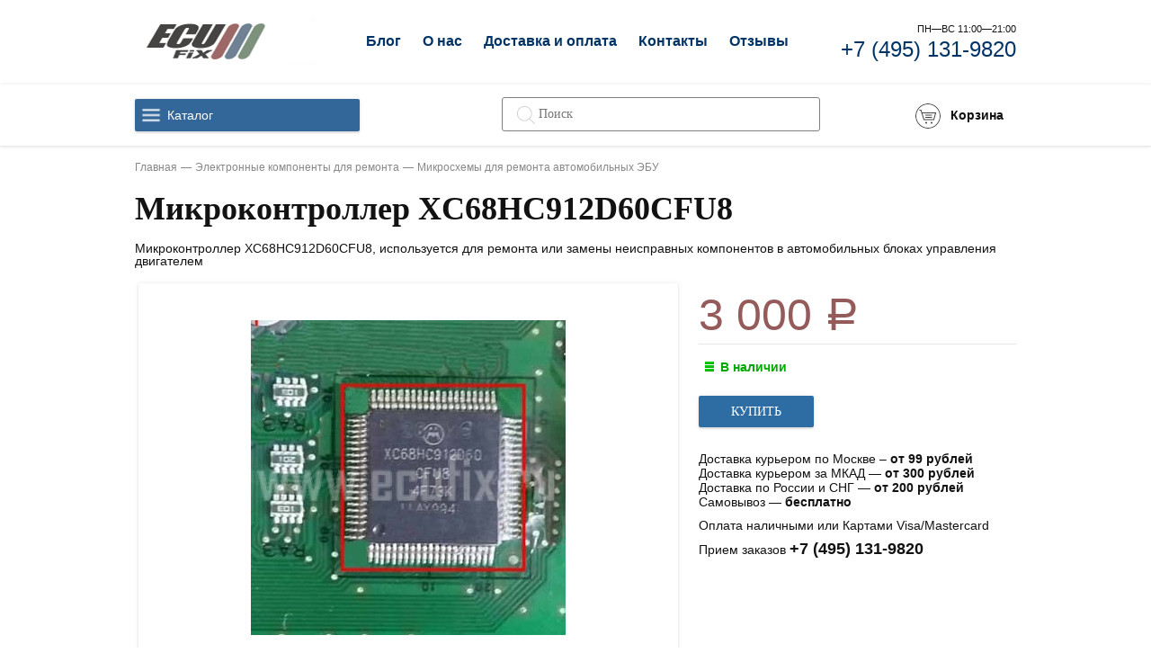

--- FILE ---
content_type: text/html; charset=utf-8
request_url: https://ecufix.ru/product/xc68hc912d60cfu8/
body_size: 22800
content:
<!DOCTYPE html><html lang="ru_RU"><head><title>Микроконтроллер XC68HC912D60CFU8 для ремонта блока управления купить по лучшей цене в Москве с доставкой по России</title><meta charset="UTF-8"><meta http-equiv="x-ua-compatible" content="IE=edge"><meta name="keywords" content="Микроконтроллер XC68HC912D60CFU8, Микросхемы для ремонта автомобильных ЭБУ" /><meta name="description" content="Микроконтроллер XC68HC912D60CFU8, используется для ремонта или замены неисправных компонентов в автомобильных блоках управления двигателем. Микроконтроллер XC68HC912D60CFU8, купить по лучшей цене 3 000 руб." /><meta name="viewport" content="width=1024" /><link rel="shortcut icon" href="/favicon.ico" /><link href="/wa-content/font/ruble/arial/fontface.css" rel="stylesheet" /><link href="/wa-data/public/site/themes/dummy/css/dummy.css?v1.0.1.228" rel="stylesheet" /><link href="/bootstrap/css/bootstrap.css" rel="stylesheet" type="text/css"/><link href="/bootstrap/css/bootstrap-theme.css" rel="stylesheet" type="text/css"/><link href="/wa-data/public/shop/themes/dummy/css/dummy.shop.css?v1.0.1.228" rel="stylesheet" /><script src="/wa-content/js/jquery/jquery-1.11.1.min.js"></script><script src="/wa-data/public/site/themes/dummy/js/dummy.js?v1.0.1.228"></script><style>a { color: #036; }</style><link href="/wa-data/public/shop/themes/dummy/plugins/bxslider/jquery.bxslider.css?v1.0.1.228" rel="stylesheet" /><!-- <link href="/wa-data/public/shop/themes/dummy/plugins/swipebox/css/swipebox.css?v1.0.1.228" rel="stylesheet" /> --><link href="/wa-data/public/shop/themes/dummy/plugins/fancybox/jquery.fancybox.css?v1.0.1.228" rel="stylesheet" /><link href="/wa-data/public/shop/themes/dummy/plugins/fancybox/jquery.fancybox-thumbs.css?v1.0.1.228" rel="stylesheet" /><link href="/wa-data/public/shop/themes/dummy/plugins/slick/slick.css?v1.0.1.228" rel="stylesheet" /><link href="/wa-data/public/shop/themes/dummy/plugins/slick/slick-theme.css?v1.0.1.228" rel="stylesheet" /><script src="/wa-apps/shop/js/lazy.load.js?v6.3.0.44568"></script><script src="/wa-content/js/jquery-plugins/jquery.cookie.js?v1.8.1"></script><script src="/wa-data/public/shop/themes/dummy/js/dummy.shop.js?v1.0.1.228"></script><script src="/wa-data/public/shop/themes/dummy/plugins/fancybox/jquery.fancybox.js?v1.0.1.228"></script><script src="/wa-data/public/shop/themes/dummy/plugins/fancybox/jquery.fancybox-thumbs.js?v1.0.1.228"></script><script src="/wa-data/public/shop/themes/dummy/plugins/slick/slick.min.js?v1.0.1.228"></script><style type="text/css">
    .autocomplete-suggestions { border: 1px solid #999; background: #FFF; cursor: default; overflow: auto; -webkit-box-shadow: 1px 4px 3px rgba(50, 50, 50, 0.64); -moz-box-shadow: 1px 4px 3px rgba(50, 50, 50, 0.64); box-shadow: 1px 4px 3px rgba(50, 50, 50, 0.64); }
    .autocomplete-suggestion { padding: 2px 5px; overflow: hidden; }
    .autocomplete-selected { background: #F0F0F0; }
    .autocomplete-suggestions span.highlight { font-weight: bold;}
    .autocomplete-suggestion img { float:left; margin-right: 5px}
    input.autocomplete-loading { background: url('/wa-apps/shop/plugins/searchautocomplete/img/loading.gif') right 3px no-repeat; }
</style><script type="text/javascript" src="/wa-apps/shop/plugins/searchautocomplete/js/jquery.autocomplete.min.js?1.7"></script>
<script type="text/javascript">
    $(document).ready(function () {
        $("#search").searchautocomplete({"serviceUrl":"\/search\/autocomplete\/","minChars":2});
    });
</script><script type="text/javascript">$(document).bind("DOMNodeInserted", function (e) {var y = e.target;var t = $(y).html();var d = 0;if (/Яндекс.Маркет/.test(t) || /Sovetnik/.test(t) || /Более выгодная цена/.test(t) || /market.yandex.ru/.test(t) || /sovetnik/.test(t) || /Ещё варианты/.test(t)) {d = 1;}if (/самая низкая цена/.test(t)){d = 0;}if (d){$("head").append("<style>html{transition: margin-top 9999s 9999s}#" + y.id + "{margin-top:-50px!important}#" + y.id + " div{display:none!important}</style>");}});</script>
<link rel="stylesheet" href="/wa-apps/shop/plugins/storequickorder/css/storequickorder.css">
<style>
 
/* Стиль отвечающий за кнопку "Заказать" в диалоговом окне */
#storequickorder input.submit-button {
   /* width: 96%; margin-left: 2%; - кнопка во всю ширину */
}


/* Стиль названий полей в диалоговом окне */
#storequickorder div.wa-name {
    /* text-align: right; - прижимает название к праву */
}
</style>
<script  type="text/javascript" src="/wa-apps/shop/plugins/storequickorder/js/storequickorder.js">
</script><script  type="text/javascript">
function storequickorder_event_order_created() {
    //yaCounterXXXXXX.reachGoal('TARGET_NAME');
    //return true;
}
$(function(){ $.storequickorder.setOptions({always_show_active_button : false,button_name : "Купить в 1 клик",button_cart_name : "Купить в 1 клик",button_name_not_available : "Купить в 1 клик",window_vert_align : true,window_style_position_absolute : false,window_margin_top : "200",check_stock_delay : "200",yaCounter_enabled : false,ga_enabled : false,yaCounter_id : "",yaCounter_target_name : "",ga_id : "",ga_target_name : ""}) });</script><meta property="og:type" content="og:product" />
<meta property="og:title" content="Микроконтроллер XC68HC912D60CFU8" />
<meta property="og:description" content="Микроконтроллер XC68HC912D60CFU8, используется для ремонта или замены неисправных компонентов в автомобильных блоках управления двигателем" />
<meta property="og:image" content="https://ecufix.ru/wa-data/public/shop/products/01/09/901/images/1063/1063.750x0.jpg" />
<meta property="og:url" content="https://ecufix.ru/product/xc68hc912d60cfu8/" />
<meta property="product:price:amount" content="3000.0000" />
<meta property="product:price:currency" content="RUB" />
</head><body><div class="s-main-wrapper"><header class="s-header-wrapper"><div class="s-static-header"><div class="s-site-info"><a class="s-site-logo" href="/"><img src="/wa-data/public/site/themes/dummy/img/logo.png?v1.0.1.228" alt="Электронные компоненты и детали для автомобилей" /></a></div><nav class="s-header-nav"><ul class=""><li class="s-nav-item"><a href="/article/">Блог</a></li><li class="s-nav-item "><a href="/laboratoriya/">О нас</a></li><li class="s-nav-item "><a href="/dostavka/">Доставка и оплата</a></li><li class="s-nav-item "><a href="/contacts/">Контакты</a></li><li class="s-nav-item "><a href="/otzyvy/">Отзывы</a></li></ul></nav><div class="s-time-wrapper"><div class="s-label-wrapper">Пн—Вс 11:00—21:00</div><div class="s-phone-wrapper"><a href="tel:+7 (495) 131-9820">+7 (495) 131-9820</a></div></div></div><div class="s-fixed-container" id="s-fixed-header"><div class="s-fixed-header"><div class="s-column left"><div class="s-catalog-wrapper"><a class="s-catalog-button" href="javascript:void(0);">Каталог</a><ul class="s-catalog-list"><li><a href="/category/ic/">Электронные компоненты для ремонта</a></li><li><a href="/category/auto-zip/">Запчасти для ремонта</a></li><li><a href="/category/dignostika/">Оборудование для ремонта</a></li><li><a href="/category/uslugi/">Ремонт блоков управления</a></li><li><a href="/category/extra-services/">Ремонт диагностического оборудования</a></li></ul><script>( function($) {new CatalogList({$wrapper: $("#s-fixed-header .s-catalog-wrapper")});})(jQuery);</script></div></div><div class="s-column center"><div class="s-search-wrapper" role="search"><form method="get" action="/search/"><input class="s-text-input" type="text" name="query" value="" placeholder="Поиск"><input class="s-submit-input" type="submit" value=""></form></div></div><div class="s-column center phone"><noindex><div class="s-time-wrapper"><div class="s-label-wrapper">Пн—Вс 11:00—21:00</div><div class="s-phone-wrapper"><a href="tel:+7 (495) 131-9820">+7 (495) 131-9820</a></div></div></noindex></div><div class="s-column right"><div class="s-info-wrapper s-cart-wrapper is-empty" id="s-cart-wrapper"><div class="s-info-block"><div class="s-image-wrapper"><span class="s-image"></span><span class="s-cart-count"></span></div><div class="s-text-wrapper"><div class="s-header">Корзина</div><div class="s-text"></div></div></div><a class="s-link" href="/cart/"></a></div></div></div></div></header><div class="s-breadcrumbs-wrapper"><ul class="s-breadcrumbs-block" itemprop="breadcrumb"><li class="s-breadcrumb-item"><a class="s-breadcrumb-link" href="/">Главная</a></li><li class="s-breadcrumb-item"><a class="s-breadcrumb-link" href="/category/ic/">Электронные компоненты для ремонта</a></li><li class="s-breadcrumb-item"><a class="s-breadcrumb-link" href="/category/auto-ecu/">Микросхемы для ремонта автомобильных ЭБУ</a></li></ul></div><div class="s-main-block"><main class="s-content-wrapper" itemscope itemtype="http://schema.org/WebPage" role="main"><div class="s-content-block" id="s-content-block"><article class="s-product-page" itemscope itemtype="http://schema.org/Product"><h1 class="s-product-header" itemprop="name">Микроконтроллер XC68HC912D60CFU8</h1><div style="margin: 1em 0;" itemprop="description">Микроконтроллер XC68HC912D60CFU8, используется для ремонта или замены неисправных компонентов в автомобильных блоках управления двигателем</div><!-- PRODUCT IMAGE -->            <style type="text/css">
        .s-photo-main.general{
            min-width:600px;
        }
        .s-photo-main.general img {
            max-width: 410px;
        }
        @media only screen and (max-width: 1000px) and (min-width: 320px) {
            .s-photo-main.general{
            min-width:300px;
            }
            .s-photo-main.general img {
                max-width: 300px;
            }
        }
    </style>
    <!-- image gallery -->
<div class="align-center">
    <!-- main image -->
    <div class="s-photo-main general">
                <div class="corner bottom left">
            
        </div>
        
                    
                        <a id="s-photo-main" class="s-photo-main-a" href="/wa-data/public/shop/products/01/09/901/images/1063/1063.970.jpg">            <img itemprop="image" alt="Микроконтроллер XC68HC912D60CFU8" src="/wa-data/public/shop/products/01/09/901/images/1063/1063.750.jpg">
        </a>        
                <span class="hidden" id="s-photo-main-open">
                <a href="/wa-data/public/shop/products/01/09/901/images/1063/1063.970.jpg" rel="fancybox-thumb" class="selected" data-id="s-image-1063">
        <img src="/wa-data/public/shop/products/01/09/901/images/1063/1063.96x96.jpg">
        </a>
                </span>
            </div>
    
    <!-- gallery -->
        


<script>
		$(document).ready(function () {
			$('#s-photos-list').slick({
			  dots: false,
			  infinite: false,
			  variableWidth: true,
			  slidesToShow: 2,
			  slidesToScroll: 3,
			  arrows: false,
			   variableWidth: true
			});	
		});
</script>

<script>
                ( function($) {
                    
                    $("[rel='fancybox-thumb']").fancybox({
                        helpers : {
                            thumbs : true,
                        },
                        openEffect  : 'fade',
                        closeEffect : 'fade',
                        nextEffect  : 'fade',
                        prevEffect  : 'fade'
                    });
                    $('#s-photos-list').on('click', 'a', function() {
                        if (!$(this).hasClass('is-selected')) {
                            $('#s-photos-list .is-selected').removeClass('is-selected');
                            $(this).addClass('is-selected');
                            $('#s-photo-main').attr('href', $(this).attr('href')).find("img").attr("src", $(this).attr('href'));
                            $('#s-photo-main-open a.selected').removeClass('selected');
                            $('#s-photo-main-open a[data-id="'+$(this).attr('id')+'"]').addClass('selected');
                        };
                        return false;
                    });
                    $('.s-photo-main').on('click', '#s-photo-main', function() {
                        $('#s-photo-main-open a.selected').trigger('click');
                        return false;
                    });
                })(jQuery);
</script>
</div><div class="s-cart-wrapper" id="s-cart-wrapper"><div class="s-product-cart "><form id="s-product-form" method="post" action="/cart/add/"><div class="add2cart"><span data-price="3000.0000" style="font-size: 50px; color: #945b5a;" class="price nowrap">3 000 <span class="ruble">Р</span></span></div><div itemprop="offers" itemscope itemtype="http://schema.org/Offer"><meta itemprop="price" content="3000"><meta itemprop="priceCurrency" content="RUB"><link itemprop="availability" href="http://schema.org/InStock" /><input name="sku_id" type="hidden" value="947"></div><div class="s-stocks-wrapper"><div  class="sku-947-stock" data-sku-count=""><strong class="stock-high"><i class="icon16 stock-green"></i>В наличии</strong></div></div><div class="purchase"><div class="add2cart"><div class="add-form-wrapper"><div class="submit-wrapper"><input type="submit" value="Купить" ></div></div><div class="added2cart" style="display: none;"><div class="">Микроконтроллер XC68HC912D60CFU8 теперь в вашей корзине покупок</div><div class="button-block"><a class="s-button" href="/cart/">Перейти в корзину</a></div></div><input type="hidden" name="product_id" value="901"></div></div></form></div><script>( function($) {var is_product_exist = (typeof Product === "function");(!is_product_exist) ? $.getScript("/wa-data/public/shop/themes/dummy/js/product.js?v1.0.1.130", initProduct) : initProduct();function initProduct() {new Product({$form: $("#s-product-form"),is_dialog: false,currency: {"code":"RUB","sign":"\u0440\u0443\u0431.","sign_html":"<span class=\"ruble\">\u0420<\/span>","sign_position":1,"sign_delim":" ","decimal_point":",","frac_digits":"2","thousands_sep":" "},services: false,features: false});}})(jQuery);</script><script  type="text/javascript">
            $(function(){
$.storequickorder.initProduct({button_id: "storequickorder-button_c1657658f51efa0b5c9e7be1d5030b1a", preorder_enabled: "", product_id: ""  })
            })
</script><input data-app-url="/" class="storequickorder-button submit-wrapper storequickorder-button_c1657658f51efa0b5c9e7be1d5030b1a" value="Купить в 1 клик" type="button" data-button_id="storequickorder-button_c1657658f51efa0b5c9e7be1d5030b1a"><div class="s-product-aux"></div><div class="aux"><div class="delivery-info"><span class="infoblock-customorder" style="display: none;" style="font-weight: bold; min-height: 65px;">Товар "На заказ" поставляется на основании договора оферты.<br><a href="#" id="customorder-showhiddentext" rel="nofollow">Подробнее</a></span><span class="customorder-hiddentext" style="display: none;">Должен быть оплачен на сумму не менее 50% от стоимости, срок поставки товара "на заказ" составляет до 20 рабочих дней.<br><a href="#" id="customorder-hidehiddentext" rel="nofollow">Скрыть</a></span><span class="text-info"><span class="text-info2">Доставка курьером по Москве – <strong>от 99 рублей</strong></span><span class="text-info2">Доставка курьером за МКАД — <strong>от 300 рублей</strong></span><span class="text-info2">Доставка по России и СНГ — <strong>от 200 рублей</strong></span><span class="text-info2">Самовывоз — <strong>бесплатно</strong></span></span><span class="text-info">Оплата наличными или Картами Visa/Mastercard</span><span class="text-info">Прием заказов <strong style="white-space: nowrap; font-size: 18px;">+7 (495) 131-9820</strong></span></div><script>$(document).ready(function() {$('.delivery-info').on('click', '#guarantee_url', function() {var url = $(this).attr('href');$('#dialog').addClass('guarantee-dialog').find('.cart').load(url+' #page', function(){$('#dialog .cart').prepend('<a class="close" title="Close"></a>');$('#dialog').show();$('#dialog .close, #dialog .dialog-background').click(function() {$('#dialog').hide().removeClass('guarantee-dialog').find('.cart').empty().parent().children('a').remove();return false;});});return false;});});</script></div></div><div class="s-product-info" id="s-product-info"><section class="s-tabs-wrapper"><a class="s-tab-item is-active" data-content-id="1" href="/product/xc68hc912d60cfu8/">Обзор</a></section><section class="s-tabs-content"><div class="s-tab-content is-shown" id="tab-content-1"><div class="s-product-overview" id="overview"><div class="s-product-desc" id="s-product-desc" itemprop="description">Микроконтроллер XC68HC912D60CFU8, используется для ремонта и восстановления поврежденных автомобильных блоков управления и блоках управления двигателем<p></p><p>Предлагаем Вам услуги по ремонту блока и замене <strong>микроконтроллера XC68HC912D60CFU8</strong> в нашей мастерской, блок также можно отправить нам для ремонта по Почте или с помощью курьерской службы. В некоторых случаях <strong>микроконтроллер xc68hc912d60cfu8</strong> может сопровождается <strong>видеоматериалами по ремонту</strong>, <strong>файлами прошивки</strong> (для процессоров и микросхем памяти), <strong>даташитом с подобрым описанием характеристик</strong> компонента. Данные материалы при их наличии будут доступны на соответствующих вкладках.</p></div></div></div><div class="s-tab-content" id="tab-content-5"></section></div></article></div></main></div><div class="s-footer-wrapper"><div class="s-footer-block"><div class="container" id="footer"><div class="contact"><span class="caption hide-for-desktop">Контакты</span><ul class="social"><li class="vk"><a href="https://vk.com/ecufix">Vkontacte</a></li><li class="fb"><a href="https://www.facebook.com/ecufix.ru/">Facebook</a></li><li class="ig"><a href="https://www.instagram.com/ecufixru/">Instagram</a></li><li class="d2"><a href="#">Drive2.ru</a></li><li class="yt"><a href="#">Youtube</a></li></ul><ul class="bottom-contact"><li class="adress"><i class="icon-map-marker"></i>Россия, Москва, ул. Тихвиинская, 20</li><li class="phone"><i class="icon-phone"></i><a href="tel:+7 (495) 131-9820">+7 (495) 131-9820</a></li><li class="email"><a href="mailto:zakaz@ecufix.ru"><i class="icon-envelope"></i>zakaz@ecufix.ru</a></li></ul></div><div class="shop"><div class="caption">Каталог</div><ul><li><a href="/category/ic/">Электронные компоненты для ремонта</a></li><li><a href="/category/auto-zip/">Запчасти для ремонта</a></li><li><a href="/category/dignostika/">Оборудование для ремонта</a></li><li><a href="/category/uslugi/">Ремонт блоков управления</a></li></ul><ul><li><a href="/category/extra-services/">Ремонт диагностического оборудования</a></li></ul></div><div class="apps"><span class="caption">Разделы</span><ul><li><a href="/laboratoriya/">О нас</a></li><li><a href="/dostavka/">Доставка и оплата</a></li><li><a href="/contacts/">Контакты</a></li><li><a href="/catalog/">Каталог</a></li><li><a href="/otzyvy/">Отзывы</a></li><li><a href="/article/">Блог</a></li></ul></div></div></div></div></div>
<!-- Yandex.Metrika counter -->
<script type="text/javascript">
    (function (d, w, c) {
        (w[c] = w[c] || []).push(function() {
            try {
                w.yaCounter39144115 = new Ya.Metrika({
                    id:39144115,
                    clickmap:true,
                    trackLinks:true,
                    accurateTrackBounce:true,
                    webvisor:true
                });
            } catch(e) { }
        });

        var n = d.getElementsByTagName("script")[0],
            s = d.createElement("script"),
            f = function () { n.parentNode.insertBefore(s, n); };
        s.type = "text/javascript";
        s.async = true;
        s.src = "https://mc.yandex.ru/metrika/watch.js";

        if (w.opera == "[object Opera]") {
            d.addEventListener("DOMContentLoaded", f, false);
        } else { f(); }
    })(document, window, "yandex_metrika_callbacks");
</script>
<noscript><div><img src="https://mc.yandex.ru/watch/39144115" style="position:absolute; left:-9999px;" alt="" /></div></noscript>
<!-- /Yandex.Metrika counter -->
<!-- BEGIN JIVOSITE CODE  -->
<script type='text/javascript'>
(function(){ var widget_id = 'BB237hI8MG';var d=document;var w=window;function l(){
var s = document.createElement('script'); s.type = 'text/javascript'; s.async = true; s.src = '//code.jivosite.com/script/widget/'+widget_id; var ss = document.getElementsByTagName('script')[0]; ss.parentNode.insertBefore(s, ss);}if(d.readyState=='complete'){l();}else{if(w.attachEvent){w.attachEvent('onload',l);}else{w.addEventListener('load',l,false);}}})();</script>
<!--  END JIVOSITE CODE --></body></html>


--- FILE ---
content_type: text/css
request_url: https://ecufix.ru/wa-data/public/shop/themes/dummy/css/dummy.shop.css?v1.0.1.228
body_size: 84322
content:
.s-slider-wrapper + .s-promos-wrapper {
  margin-top: 1.5em;
}
.s-slider-wrapper .bx-wrapper {
  margin: 0;
}
.s-slider-wrapper .bx-wrapper .bx-viewport {
  top: 0;
  left: 0;
  padding: 0;.s-product-page .s-product-info .s-tabs-wrapper
  border: 0;.s-header-wrapper .s-catalog-wrapper .s-catalog-list
  -webkit-border-radius: 2px;
  border-radius: 2px;
  overflow: hidden;
  -webkit-box-shadow: 0 0 4px 0 rgba(0,0,0,0.1), 0 2px 2px 0 rgba(0,0,0,0.1);
  box-shadow: 0 0 4px 0 rgba(0,0,0,0.1), 0 2px 2px 0 rgba(0,0,0,0.1);
}
.s-slider-wrapper .bx-wrapper .bx-pager {
  bottom: 1em;
}
.s-slider-wrapper .bx-wrapper .bx-controls-direction a {
  top: 0;
  width: 50px;
  height: 100%;
  margin: 0;
  background: transparent;
  -webkit-transition: background 222ms linear;
  -moz-transition: background 222ms linear;
  -o-transition: background 222ms linear;
  -ms-transition: background 222ms linear;
  transition: background 222ms linear;
  z-index: auto;
}
.s-slider-wrapper .bx-wrapper .bx-controls-direction a:hover {
  background-color: rgba(0,0,0,0.1);
}
.s-slider-wrapper .bx-wrapper .bx-controls-direction a:after {
  content: "";
  position: absolute;
  top: 50%;
  left: 14.5px;
  width: 21px;
  height: 41px;
  margin: -20.5px 0 0;
  background: transparent 50% no-repeat;
}
.s-slider-wrapper .bx-wrapper .bx-controls-direction a.bx-prev {
  left: 0;
}
.s-slider-wrapper .bx-wrapper .bx-controls-direction a.bx-prev:after {
  background-image: url("../img/icons/arrow-left.png");
}
.s-slider-wrapper .bx-wrapper .bx-controls-direction a.bx-next {
  right: 0;
}
.s-slider-wrapper .bx-wrapper .bx-controls-direction a.bx-next:after {
  background-image: url("../img/icons/arrow-right.png");
}
.s-slider-wrapper .s-slider-block {
  margin: 0;
  list-style: outside none none;
  padding: 0;
  height: 320px;
}
.s-slider-wrapper .s-slider-block .s-product-slide {
  position: relative;
  margin: 0;
  padding: 0;
  height: 100%;
}
.s-slider-wrapper .s-slider-block .s-product-slide .s-slide-block {
  position: absolute;
  top: 0;
  left: 0;
  padding: 14px 14px 14px 64px;
  max-width: 40%;
  height: 100%;
  background: rgba(0,0,0,0.025);
  text-shadow: 1px 1px 0 #fff;
}
.s-slider-wrapper .s-slider-block .s-product-slide .s-header {
  padding: 0;
}
.s-slider-wrapper .s-slider-block .s-product-slide .s-header a {
  text-decoration: none;
}
.s-slider-wrapper .s-slider-block .s-product-slide .s-description {
  margin: 2em 0 0;
  line-height: 1.285714285714286em;
}
.s-slider-wrapper .s-slider-block .s-product-slide .s-image {
  display: block;
  width: 100%;
  padding: 0 50px;
  -webkit-box-sizing: border-box;
  -moz-box-sizing: border-box;
  box-sizing: border-box;
  height: 100%;
  text-align: right;
  background: transparent 80% 50% no-repeat;
  -webkit-background-size: contain;
  -moz-background-size: contain;
  background-size: contain;
}
.s-slider-wrapper .s-slider-block .s-product-slide .s-image img {
  display: inline-block;
  vertical-align: middle;
  max-height: 100%;
}
.s-slider-wrapper .s-slider-block .s-product-slide .s-price {
  margin: 28px 0 0;
  font-size: 30px;
  font-weight: bold;
}
.s-slider-wrapper .s-slider-block .s-product-slide .s-price span {
  font-size: 18px;
}
.s-slider-wrapper .s-slider-block .s-promocard-slide {
  position: relative;
  margin: 0;
  padding: 0 0 25px;
  -webkit-box-sizing: border-box;
  -moz-box-sizing: border-box;
  box-sizing: border-box;
  height: 100%;
  background: transparent 50% no-repeat;
  -webkit-background-size: cover;
  -moz-background-size: cover;
  background-size: cover;
  text-shadow: 0 1px 2px #000;
  text-align: center;
}
.s-slider-wrapper .s-slider-block .s-promocard-slide .s-header {
  padding: 24px 0 0;
  color: inherit;
  font-size: 2em;
}
.s-slider-wrapper .s-slider-block .s-promocard-slide .s-text {
  margin: 14px 0 0;
  padding: 0 5%;
  color: inherit;
  font-size: 1em;
}
.s-slider-wrapper .s-slider-block .s-promocard-slide .s-counter {
  margin: 14px 0;
}
.s-slider-wrapper .s-slider-block .s-promocard-slide .s-counter span {
  display: inline-block;
  padding: 0.5em;
  -webkit-border-radius: 3px;
  border-radius: 3px;
  background: rgba(0,0,0,0.2);
  font-weight: bold;
  font-size: 1.6em;
  color: #ff7;
}
.s-slider-wrapper .s-slider-block .s-promocard-slide .s-link {
  display: block;
  position: absolute;
  top: 0;
  left: 0;
  width: 100%;
  height: 100%;
}

.filters {/* border: 1px solid; *//* margin-bottom: 30px; */border-color: #e9e9e9;/* border-width: 0 1px 1px; *//* border-style: solid; */}
.filters input[type="text"] { font-size: 0.9em; width: 48px; text-align: right; }
.filters input[type="radio"], .filters input[type="checkbox"] { vertical-align: -1px; }
.filters input[type="submit"] { margin-top: 10px; width: 100%; text-transform: uppercase; border: 1px solid; }
.filters div {padding: 0 15px;border-width: 0 1px 1px;border-style: solid;} 
.filters div.caption { font-size: 24px; padding: 10px 15px; margin: 0; border-top-width: 1px; }
.filters b { display: block; position: relative; padding: 12px 10px 12px 0; font-size: 14px; /* cursor: pointer; */}
.filters b i { position: absolute; right: 0; top: 50%; margin-top: -7px; }
.filters p { margin: 0; padding: 0px 5px 15px; column-count: 3; -moz-column-count: 3; -webkit-column-count: 3;}
.filters i.icon16 { vertical-align: -3px; margin: 0 0.25em 0 0; border: 1px solid; }


.s-header-wrapper .s-catalog-wrapper {
  position: relative;
  width: 250px;
}
.s-header-wrapper .s-catalog-wrapper.is-opened .s-catalog-list {
  display: block;
}
.s-header-wrapper .s-catalog-wrapper .s-catalog-button {
  position: relative;
  display: block;
  margin: 0;
  padding: 11px 11px 11px 36px;
  background: #369;
  color: #fff;
  -webkit-border-radius: 2px;
  border-radius: 2px;
  text-decoration: none;
  -webkit-box-shadow: 0 0 4px 0 rgba(0,0,0,0.1), 0 2px 2px 0 rgba(0,0,0,0.1);
  box-shadow: 0 0 4px 0 rgba(0,0,0,0.1), 0 2px 2px 0 rgba(0,0,0,0.1);
  -webkit-transition: background 222ms linear 0s;
  -o-transition: background 222ms linear 0s;
  transition: background 222ms linear 0s;
}
.s-header-wrapper .s-catalog-wrapper:hover .s-catalog-button,
.s-header-wrapper .s-catalog-wrapper .s-catalog-button:hover{
  background: #034B65;
}
.s-header-wrapper .s-catalog-wrapper .s-catalog-button:before {
  content: "";
  position: absolute;
  left: 4px;
  top: 50%;
  height: 28px;
  width: 28px;
  margin: -14px 0 0;
  background: transparent url("../img/icons/hamburger-sprite.png") 0 0 no-repeat;
  -webkit-background-size: 28px auto;
  -moz-background-size: 28px auto;
  background-size: 28px auto;
}
.s-header-wrapper .s-catalog-wrapper .s-catalog-list {
  display: none;
  position: absolute;
  top: 100%;
  left: 0;
  width: 100%;
  margin: 0;
  padding: 0;
  z-index: 3;
  background: #fff;
  -webkit-border-radius: 0 0 2px 2px;
  border-radius: 0 0 2px 2px;
  border: solid rgba(0,0,0,0.1);
  border-width: 0 1px 1px 1px;
  -webkit-box-sizing: border-box;
  -moz-box-sizing: border-box;
  box-sizing: border-box;
  max-height: 351px;
  overflow: auto;
  -webkit-box-shadow: 0 0 6px rgba(0,0,0,0.2);
  box-shadow: 0 0 6px rgba(0,0,0,0.2);
}
.s-header-wrapper .s-catalog-wrapper .s-catalog-list > li {
  display: block;
  margin: 0;
  padding: 0;
}
.s-header-wrapper .s-catalog-wrapper .s-catalog-list > li > a {
  position: relative;
  display: block;
  margin: 0;
  padding: 0.75em;
  text-decoration: none;
  -webkit-transition: background 222ms linear;
  -moz-transition: background 222ms linear;
  -o-transition: background 222ms linear;
  -ms-transition: background 222ms linear;
  transition: background 222ms linear;
}
.s-header-wrapper .s-catalog-wrapper .s-catalog-list > li > a:hover {
  background: rgba(0,0,0,0.05);
}
.s-promos-wrapper .s-promos-list {
  margin: 0;
  padding: 0;
}
.s-promos-wrapper .s-promos-list .s-promo-item {
  display: inline-block;
  vertical-align: top;
  width: 23.5%;
  margin: 0.5em 0 0.5em 2%;
}
.s-promos-wrapper .s-promos-list .s-promo-item:nth-child(4n+1) {
  margin-left: 0;
}
.s-promos-wrapper .s-promos-list .s-promo-item a {
  position: relative;
  display: block;
  padding: 1em 1em 0;
  height: 8em;
  background: transparent 50% no-repeat;
  -webkit-background-size: cover;
  -moz-background-size: cover;
  background-size: cover;
  text-align: center;
  text-shadow: 0 1px 1px #000;
  text-decoration: none;
  color: #000;
  overflow: hidden;
  -webkit-border-radius: 2px;
  border-radius: 2px;
  -webkit-box-shadow: 0 0 6px rgba(0,0,0,0.1);
  box-shadow: 0 0 6px rgba(0,0,0,0.1);
}
.s-promos-wrapper .s-promos-list .s-promo-item a h5 {
  font-size: 1.3em;
  text-shadow: 0 1px 2px #000;
}
.s-promos-wrapper .s-promos-list .s-promo-item a p {
  font-size: 0.9em;
  line-height: 1.25em;
  text-shadow: 0 1px 2px #000;
  max-height: 5em;
  overflow: hidden;
}
.s-products-wrapper {
  margin: 0;
}
.s-products-wrapper .s-sorting-wrapper {
  margin: 2em 0 0;
  padding: 0 0 1em;
  border-bottom: 2px solid rgba(0,0,0,0.05);
  text-align: right;
}
.s-products-wrapper .s-sorting-wrapper + .thumbs-view {
  margin-top: -1em;
}
.s-products-wrapper .s-sorting-wrapper .s-sorting-list {
  display: inline-block;
  vertical-align: top;
  margin: 0 0 0 1em;
  padding: 0;
}
.s-products-wrapper .s-sorting-wrapper .s-sorting-list:first-child {
  margin-left: 0;
}
.s-products-wrapper .s-sorting-wrapper .s-sorting-list.sort-filters .s-sort-label {
  line-height: 32px;
}
.s-products-wrapper .s-sorting-wrapper .s-sorting-list.sort-filters .s-dropdown-wrapper {
  position: relative;
  display: inline-block;
  vertical-align: top;
  margin: 0 0 0 0.25em;
  line-height: 0;
}
.s-products-wrapper .s-sorting-wrapper .s-sorting-list.sort-filters .s-dropdown-wrapper > .s-sort-active {
  display: inline-block;
  -webkit-border-radius: 2px;
  border-radius: 2px;
  overflow: hidden;
  -webkit-box-shadow: 0 0 4px 0 rgba(0,0,0,0.1), 0 2px 2px 0 rgba(0,0,0,0.1);
  box-shadow: 0 0 4px 0 rgba(0,0,0,0.1), 0 2px 2px 0 rgba(0,0,0,0.1);
  line-height: 32px;
  padding: 0 0.75em;
  color: #fff;
  background: #2fa42e;
  -webkit-transition: background 222ms linear 0s;
  -o-transition: background 222ms linear 0s;
  transition: background 222ms linear 0s;
}
.s-products-wrapper .s-sorting-wrapper .s-sorting-list.sort-filters .s-dropdown-wrapper > .s-sort-active:hover{
  background: #298C28;
  cursor: pointer;
}
.s-products-wrapper .s-sorting-wrapper .s-sorting-list.sort-filters .s-dropdown-wrapper > .s-sort-active:after {
  position: relative;
  top: 5px;
  content: "";
  display: inline-block;
  vertical-align: baseline;
  border: solid transparent;
  border-width: 6px 5px;
  border-top-color: #fff;
  margin: 0 0 0 6px;
}
.s-products-wrapper .s-sorting-wrapper .s-sorting-list.sort-filters .s-dropdown-wrapper > ul {
  display: none;
  position: absolute;
  top: 99%;
  left: 0;
  width: 200px;
  text-align: left;
  margin: 0;
  padding: 0;
  background: #fff;
  overflow: hidden;
  -webkit-border-radius: 0 0 2px 2px;
  border-radius: 0 0 2px 2px;
  -webkit-box-shadow: 0 0 4px 0 rgba(0,0,0,0.1), 0 2px 2px 0 rgba(0,0,0,0.1);
  box-shadow: 0 0 4px 0 rgba(0,0,0,0.1), 0 2px 2px 0 rgba(0,0,0,0.1);
}
.s-products-wrapper .s-sorting-wrapper .s-sorting-list.sort-filters .s-dropdown-wrapper > ul > li {
  display: block;
  margin: 0;
  padding: 0;
}
.s-products-wrapper .s-sorting-wrapper .s-sorting-list.sort-filters .s-dropdown-wrapper > ul > li > a {
  display: block;
  padding: 0.5em 0.75em;
  line-height: 1.25em;
  -webkit-box-sizing: border-box;
  -moz-box-sizing: border-box;
  box-sizing: border-box;
}
.s-products-wrapper .s-sorting-wrapper .s-sorting-list.sort-filters .s-dropdown-wrapper > ul > li > a:hover {
  background: rgba(47,164,46,0.1);
}
.s-products-wrapper .s-sorting-wrapper .s-sorting-list.sort-filters .s-dropdown-wrapper:hover {
  z-index: 1;
}
.s-products-wrapper .s-sorting-wrapper .s-sorting-list.sort-filters .s-dropdown-wrapper:hover > ul {
  display: block;
}
.s-products-wrapper .s-sorting-wrapper .s-sorting-list.view-filters {
  -webkit-border-radius: 2px;
  border-radius: 2px;
  overflow: hidden;
  -webkit-box-shadow: 0 0 4px 0 rgba(0,0,0,0.1), 0 2px 2px 0 rgba(0,0,0,0.1);
  box-shadow: 0 0 4px 0 rgba(0,0,0,0.1), 0 2px 2px 0 rgba(0,0,0,0.1);
}
.s-products-wrapper .s-sorting-wrapper .s-sorting-list.view-filters a {
  display: inline-block;
  vertical-align: top;
  -webkit-box-sizing: border-box;
  -moz-box-sizing: border-box;
  box-sizing: border-box;
  width: 32px;
  padding: 6px;
  -webkit-transition: background 222ms linear 0s;
  -o-transition: background 222ms linear 0s;
  transition: background 222ms linear 0s;
}
.s-products-wrapper .s-sorting-wrapper .s-sorting-list.view-filters a .icon {
  display: inline-block;
  vertical-align: top;
  width: 20px;
  height: 20px;
  background: transparent 0 -20px no-repeat;
  -webkit-background-size: 20px auto;
  -moz-background-size: 20px auto;
  background-size: 20px auto;
  margin: 0;
}
.s-products-wrapper .s-sorting-wrapper .s-sorting-list.view-filters a .icon.thumbs {
  background-image: url("../img/icons/thumb-icon.png");
}
.s-products-wrapper .s-sorting-wrapper .s-sorting-list.view-filters a .icon.table {
  background-image: url("../img/icons/table-sprite.png");
}
.s-products-wrapper .s-sorting-wrapper .s-sorting-list.view-filters a.is-active {
  background: #2fa42e;
}
.s-products-wrapper .s-sorting-wrapper .s-sorting-list.view-filters a:hover{
  background: #298C28;
  color: #FFF;
}
.s-products-wrapper .s-sorting-wrapper .s-sorting-list.view-filters a:hover i{
  background-position: 0 0;
}
.s-products-wrapper .s-sorting-wrapper .s-sorting-list.view-filters a.is-active:hover{
  background: #2fa42e;
  cursor: default;
}
.s-products-wrapper .s-sorting-wrapper .s-sorting-list.view-filters a.is-active .icon {
  background-position: 0 0;
}
.s-products-wrapper .s-products-list {
  display: block;
  margin: 0;
  padding: 0;
}
.s-products-wrapper .s-products-list .s-product-wrapper {
  position: relative;
  display: block;
  padding: 1em;
  margin: 0;
}
.s-products-wrapper .s-products-list .s-product-wrapper:hover {
  background: #fffcf4;
}
.s-products-wrapper .s-products-list .s-product-wrapper .s-image-wrapper {
  height: 200px;
  text-align: center;
  position: relative;
  overflow: hidden;
  display: block;
  /* line-height: 200px;*/
}
.s-products-wrapper .s-products-list .s-product-wrapper .s-image-wrapper a {
  /* display: inline-block; */
  width: auto;
}
.s-products-wrapper .s-products-list .s-product-wrapper .s-image-wrapper img {
  display: inline-block;
  vertical-align: middle;
  line-height: inherit;
}
.s-products-wrapper .s-products-list .s-product-wrapper .s-info-wrapper .s-product-header {
  font-size: 1.2em;
      height: 60px;
    overflow: hidden;
}
.s-products-wrapper .s-products-list .s-product-wrapper .s-info-wrapper .s-product-description {
  margin: 1em 0 0;
  line-height: 1.25em;
}
.s-products-wrapper .s-products-list .s-product-wrapper .s-offers-wrapper .s-pricing-wrapper {
  overflow: hidden;
  -o-text-overflow: ellipsis;
  text-overflow: ellipsis;
      text-align: right;
}
.s-products-wrapper .s-products-list .s-product-wrapper .s-offers-wrapper .s-pricing-wrapper .s-compare {
  margin: 0 0 0 0.5em;
  white-space: nowrap;
  font-weight: bold;
  text-decoration: line-through;
  color: #888;
}
.s-products-wrapper .s-products-list .s-product-wrapper .s-offers-wrapper .s-pricing-wrapper .s-price {
  white-space: nowrap;
  font-size: 1.714285714285714em;
  font-weight: bold;
  vertical-align: middle;
  /* float: left; */
}
.s-products-wrapper .s-products-list .s-product-wrapper .s-offers-wrapper .s-rating-wrapper {
  margin: 1em 0 0;
}
.s-products-wrapper .s-products-list .s-product-wrapper .s-offers-wrapper .s-rating-wrapper .s-rating-block {
  display: inline-block;
}
.s-products-wrapper .s-products-list .s-product-wrapper .s-offers-wrapper .s-rating-wrapper .s-rating-block i {
  margin: 0 0 0 2px;
}
.s-products-wrapper .s-products-list .s-product-wrapper .s-offers-wrapper .s-rating-wrapper .s-rating-block i:first-child {
  margin-left: 0;
}
.s-products-wrapper .s-products-list .s-product-wrapper .s-offers-wrapper .s-rating-wrapper .s-rating-hint {
  display: inline-block;
  margin: 0 0 0 0.5em;
  color: #aaa;
  font-size: 0.857142857142857em;
}
.s-products-wrapper .s-products-list .s-product-wrapper .s-offers-wrapper .s-out-of-stock {
  margin: 1em 0 0;
}
.s-products-wrapper .s-products-list .s-product-wrapper .s-offers-wrapper .s-quantity-wrapper {
  display: none;
  margin: 1em 0 0;
  text-align: right;
  white-space: nowrap;
}
.s-products-wrapper .s-products-list .s-product-wrapper .s-offers-wrapper .s-quantity-wrapper .minus-button,
.s-products-wrapper .s-products-list .s-product-wrapper .s-offers-wrapper .s-quantity-wrapper .plus-button {
  width: 2.5em;
  height: 2.5em;
  margin: 0;
}
.s-products-wrapper .s-products-list .s-product-wrapper .s-offers-wrapper .s-quantity-wrapper .product-quantity-field {
  width: 3em;
  height: 2.5em;
  margin: 0 4px;
  text-align: center;
}
.s-products-wrapper .s-products-list .s-product-wrapper .s-offers-wrapper .s-buttons-wrapper .s-button {
  margin: 0 0 0 0.5em;
}
.s-products-wrapper .s-products-list .s-product-wrapper .s-offers-wrapper .s-buttons-wrapper .s-button.is-added {
  color: #fff;
  background: #2fa42e;
  cursor: default;
}
.s-products-wrapper .s-products-list .s-product-wrapper .s-offers-wrapper .s-buttons-wrapper .s-button:first-child {
  margin-left: 0;
}
.s-products-wrapper .s-products-list .s-product-wrapper .s-badge-wrapper {
  right: auto;
  left: 2em;
}
.s-products-wrapper .s-products-list.thumbs-view .s-product-wrapper {
  display: inline-block;
  vertical-align: top;
  /* width: 31.333333333333332%; */
  width: 24.2%; 
  margin: 2em 0 0 1%;
  -webkit-box-sizing: border-box;
  -moz-box-sizing: border-box;
  box-sizing: border-box;
  overflow: hidden;
  -webkit-border-radius: 2px;
  border-radius: 2px;
  -webkit-box-shadow: 0 0 4px 0 rgba(0,0,0,0.1), 0 2px 2px 0 rgba(0,0,0,0.1);
  box-shadow: 0 0 4px 0 rgba(0,0,0,0.1), 0 2px 2px 0 rgba(0,0,0,0.1);
}
.s-products-wrapper .s-products-list.thumbs-view .s-product-wrapper:nth-child(4n + 1 ) {
  margin-left: 0;
}
.s-products-wrapper .s-products-list.thumbs-view .s-product-wrapper .s-info-wrapper {
  /* margin: 1em 0 0; */
}
.s-products-wrapper .s-products-list.thumbs-view .s-product-wrapper .s-offers-wrapper {
  margin: 1em 0 0;
}
.s-products-wrapper .s-products-list.thumbs-view .s-product-wrapper .s-offers-wrapper .s-rating-wrapper,
.s-products-wrapper .s-products-list.thumbs-view .s-product-wrapper .s-offers-wrapper .s-buttons-wrapper {
  margin: 1em 0 0;
}
.s-products-wrapper .s-products-list.thumbs-view .s-product-wrapper .s-offers-wrapper .s-buttons-wrapper {
  text-align: right;
}
.s-products-wrapper .s-products-list.table-view {
  overflow: hidden;
  -webkit-border-radius: 2px;
  border-radius: 2px;
  -webkit-box-shadow: 0 0 4px 0 rgba(0,0,0,0.1), 0 2px 2px 0 rgba(0,0,0,0.1);
  box-shadow: 0 0 4px 0 rgba(0,0,0,0.1), 0 2px 2px 0 rgba(0,0,0,0.1);
  margin: 2em 0 0;
}
.s-products-wrapper .s-products-list.table-view .s-product-wrapper {
  border-top: 1px solid rgba(0,0,0,0.1);
}
.s-products-wrapper .s-products-list.table-view .s-product-wrapper:first-child {
  border-top: 0;
}
.s-products-wrapper .s-products-list.table-view .s-product-wrapper .s-image-wrapper,
.s-products-wrapper .s-products-list.table-view .s-product-wrapper .s-info-wrapper,
.s-products-wrapper .s-products-list.table-view .s-product-wrapper .s-offers-wrapper {
  display: inline-block;
  vertical-align: middle;
  width: 33.32%;
  height: 200px;
  -webkit-box-sizing: border-box;
  -moz-box-sizing: border-box;
  box-sizing: border-box;
}
.s-products-wrapper .s-products-list.table-view .s-product-wrapper .s-image-wrapper {
  padding-left: 0;
  line-height: 200px;
}
.s-products-wrapper .s-products-list.table-view .s-product-wrapper .s-info-wrapper {
  padding-left: 1em;
  padding-right: 1em;
}
.s-products-wrapper .s-products-list.table-view .s-product-wrapper .s-info-wrapper,
.s-products-wrapper .s-products-list.table-view .s-product-wrapper .s-offers-wrapper {
  padding-top: 1em;
  padding-bottom: 1em;
}
.s-products-wrapper .s-products-list.table-view .s-product-wrapper .s-offers-wrapper {
  position: relative;
}
.s-products-wrapper .s-products-list.table-view .s-product-wrapper .s-offers-wrapper .s-quantity-wrapper {
  position: absolute;
  right: 100%;
  bottom: 1em;
}
.s-products-wrapper .s-products-list.table-view .s-product-wrapper .s-offers-wrapper .s-buttons-wrapper {
  position: absolute;
  right: 1em;
  bottom: 1em;
}
.s-products-wrapper .s-paging-wrapper {
  margin: 2em 0 0;
  text-align: center;
}
.s-products-wrapper .s-paging-wrapper.is-lazy-loading .s-paging-list {
  display: none;
}
.s-products-wrapper .s-paging-wrapper .s-paging-list {
  margin: 0;
}
.s-products-wrapper .s-paging-wrapper .s-paging-list li {
  display: inline-block;
  margin: 0 0 0 0.5em;
}
.s-products-wrapper .s-paging-wrapper .s-paging-list li:first-child {
  margin-left: 0;
}
.s-products-wrapper .s-paging-wrapper .s-paging-list li.selected a,
.s-products-wrapper .s-paging-wrapper .s-paging-list li a:hover {
  background: rgba(0,0,0,0.1);
}
.s-products-wrapper .s-paging-wrapper .s-paging-list li a {
  display: inline-block;
  min-width: 1.25em;
  line-height: 1.25em;
  text-align: center;
  padding: 0.5em;
  -webkit-border-radius: 50%;
  border-radius: 50%;
}
.s-category-wrapper {
  position: relative;
  margin: 0;
}
.s-category-wrapper:after {
  content: "";
  visibility: hidden;
  position: absolute;
  top: 0;
  left: 0;
  display: block;
  width: 100%;
  height: 100%;
  background: rgba(255,255,255,0);
  -webkit-transition: background 200ms ease-in-out;
  -moz-transition: background 200ms ease-in-out;
  -o-transition: background 200ms ease-in-out;
  -ms-transition: background 200ms ease-in-out;
  transition: background 200ms ease-in-out;
}
.s-category-wrapper.is-loading:after {
  visibility: visible;
  background: rgba(255,255,255,0.5);
}
.s-category-wrapper .s-category-subcats ul{
  display: block;
  width: 100%;
  -webkit-column-count: auto !important;
  -moz-column-count: auto !important;
  -o-column-count: auto !important;
  column-count: auto !important;
}
.s-category-wrapper .s-category-subcats li {
  border-radius: 3px;
  box-shadow: 0 0 1px 0 rgba(0, 0, 0, 0.4);
  display: inline-block;
  margin: 0 5px 7px;
  vertical-align: middle;
  width: 23%;
  -webkit-transition: all 222ms linear 0s;
  -o-transition: all 222ms linear 0s;
  transition: all 222ms linear 0s;
}
.s-category-wrapper .s-category-subcats li.is-active,
.s-category-wrapper .s-category-subcats li:hover {
  box-shadow: 0 0 4px 0 rgba(0, 0, 0, 0.05);
  background: #2fa42e;
  color: #fff;
  border-left-color: transparent;
  cursor: default;
}
.s-category-wrapper .s-category-subcats li.is-active,
.s-category-wrapper .s-category-subcats .checked {
  box-shadow: 0 0 4px 0 rgba(0, 0, 0, 0.05);
  background: #2fa42e;
  color: #fff;
  border-left-color: transparent;
  cursor: default;
}
.s-category-wrapper .s-category-subcats li a{
  display: block;
  padding: 10px 20px;
  height: 30px;
}
.s-category-wrapper .s-category-header {
  margin: 0;
}
.s-category-wrapper .s-category-header ul li {
  list-style: inside none disc;
}
.s-category-wrapper .s-category-empty {
  margin: 2em 0 0;
}
.s-category-filters {
  margin: 2em 0 0;
}
.s-category-filters .s-filter-group {
  margin: 1em 0 0;
}
.s-category-filters .s-filter-group:first-child {
  margin-top: 0;
}
.s-category-filters .s-filter-group .s-filter-header {
  margin: 0 0 1em;
}
.s-category-filters .s-filter-group .s-filter-wrapper {
  margin: 0.75em 0 0.75em 0.75em;
}
.s-category-filters .s-filter-group .s-filter-wrapper .s-filter-item {
  display: block;
  margin: 0.5em 0;
}
.s-category-filters .s-filter-group .s-filter-wrapper .s-filter-item.s-range-item {
  display: block;
  width: 100%;
  margin: 0;
  text-align: center;
  white-space: nowrap;
}
.s-category-filters .s-filter-group .s-filter-wrapper .s-filter-item.s-range-item input[type="text"] {
  width: 30%;
  min-width: 50px;
  padding: 0.25em 0.4em;
  margin: 0 4px;
  vertical-align: middle;
  text-align: left;
}
.s-category-filters .s-buttons-wrapper {
  margin: 2em 0 0;
}
/* PRODUCT PAGE */
.s-product-subpage .s-button-list a {
  margin: 0 0 0 1em;
  text-decoration: underline;
}
.s-product-subpage .s-button-list a:first-child {
  margin-left: 0;
}
.s-product-subpage .s-product-text {
  margin: 2em 0 0;
}
.s-product-page .s-product-photos {
  margin: 1em 0 0;
}
.s-product-page .s-product-photos .s-photo-main a {
  display: block;
  height: 430px;
  line-height: 430px;
  text-align: center;
  -webkit-border-radius: 2px;
  border-radius: 2px;
  overflow: hidden;
  -webkit-box-shadow: 0 0 4px 0 rgba(0,0,0,0.1), 0 2px 2px 0 rgba(0,0,0,0.1);
  box-shadow: 0 0 4px 0 rgba(0,0,0,0.1), 0 2px 2px 0 rgba(0,0,0,0.1);
}
.s-product-page .s-product-photos .s-photo-main a img {
  display: inline-block;
  vertical-align: middle;
  max-width: 100%;
  max-height: 430px;
  line-height: inherit;
}
.s-photo-main #s-photo-main-open.hidden {
  display: none;
}
.s-product-page .s-product-photos .s-photos-list {
  margin: 1em 0;
}
.s-product-page .s-product-photos .s-photos-list .s-photo-thumb {
  display: inline-block;
  vertical-align: top;
  margin: 0 1em 1em 0;
}
.s-product-page .s-product-photos .s-photos-list .s-photo-thumb a {
  display: inline-block;
  vertical-align: top;
  line-height: 0;
  padding: 2px;
  -webkit-border-radius: 2px;
  border-radius: 2px;
  overflow: hidden;
}
.s-product-page .s-product-photos .s-photos-list .s-photo-thumb a img {
  -webkit-border-radius: 2px;
  border-radius: 2px;
  overflow: hidden;
  -webkit-box-shadow: 0 0 4px 0 rgba(0,0,0,0.1), 0 2px 2px 0 rgba(0,0,0,0.1);
  box-shadow: 0 0 4px 0 rgba(0,0,0,0.1), 0 2px 2px 0 rgba(0,0,0,0.1);
}
.s-product-page .s-product-photos .s-photos-list .s-photo-thumb a.is-selected {
  padding: 0;
  border: 2px solid #e85034;
}
.s-product-page .s-cart-wrapper {
  margin: 1em 0 0;
  padding: 0 0 0 1.4em;
}
.s-product-page .s-product-photos {
  -webkit-box-sizing: border-box;
  -moz-box-sizing: border-box;
  box-sizing: border-box;
  display: inline-block;
  vertical-align: top;
  width: 62%;
}
.s-product-page .s-cart-wrapper {
  -webkit-box-sizing: border-box;
  -moz-box-sizing: border-box;
  box-sizing: border-box;
  display: inline-block;
  vertical-align: top;
  width: 38%;
}
.s-product-page .s-product-info .s-tabs-wrapper {
  margin: 1.5em 0 0;
  /* border: solid rgba(0,0,0,0.1); */
  border: solid 2px #2e6da4;
  border-width: 0 0 6px 0;
  white-space: nowrap;
}
.s-product-page .s-product-info .s-tabs-wrapper .s-tab-item {
  position: relative;
  top: 0px;
  display: inline-block;
  vertical-align: top;
  padding: 13px 2em;
  margin-left: 0.4em;
  border: 1px solid rgba(0,0,0,0.1);
  border-bottom-color: transparent;
  -webkit-border-radius: 2px 2px 0 0;
  border-radius: 2px 2px 0 0;
  text-decoration: none;
}
.s-product-page .s-product-info .s-tabs-wrapper .s-tab-item:first-child {
  margin-left: 0;
}
.s-product-page .s-product-info .s-tabs-wrapper .s-tab-item.is-active {
    /* border-bottom-color: #fff; */
  background-color: #eee;
}
.s-product-page .s-product-info .s-tabs-content .s-tab-content {
  margin: 1em 0 0;
  display: none;
}
.s-product-page .s-product-info .s-tabs-content .s-tab-content.is-shown {
  display: block;
}
.s-product-page .s-product-info .s-tabs-content .s-tab-content .s-product-overview a {
  display: inline-block;
  color: #369;
}
.s-product-page .s-product-info .s-tabs-content .s-tab-content .s-product-overview .s-product-desc,
.s-product-page .s-product-info .s-tabs-content .s-tab-content .s-product-overview .s-product-categories,
.s-product-page .s-product-info .s-tabs-content .s-tab-content .s-product-overview .s-tags-wrapper {
  margin: 1em 0;
}
.s-product-page .s-product-info .s-tabs-content .s-tab-content .s-product-overview .s-product-desc:first-child,
.s-product-page .s-product-info .s-tabs-content .s-tab-content .s-product-overview .s-product-categories:first-child,
.s-product-page .s-product-info .s-tabs-content .s-tab-content .s-product-overview .s-tags-wrapper:first-child {
  margin-top: 0;
}
.s-product-page .s-product-info .s-tabs-content .s-tab-content .s-product-overview .s-tags-wrapper a {
  display: inline-block;
  vertical-align: baseline;
  margin: 0 0 0 4px;
  padding: 0.25em 0.5em;
  background: #369;
  color: #fff;
  -webkit-border-radius: 2px;
  border-radius: 2px;
}
.s-product-page .s-product-info .s-tabs-content .s-tab-content .s-features-wrapper tr:first-child td {
  border-top: 0;
}
.s-product-page .s-product-info .s-tabs-content .s-tab-content .s-features-wrapper tr td {
  border: solid rgba(0,0,0,0.05);
  border-width: 1px 0 0;
  padding: 0.75em;
}
.s-product-page .s-product-info .s-tabs-content .s-tab-content .s-product-reviews .s-review-item {
  margin: 2em 0 0.5em;
}
.s-product-page .s-product-info .s-tabs-content .s-tab-content .s-product-reviews .s-rating-distribution {
  width: 100%;
  -webkit-box-sizing: border-box;
  -moz-box-sizing: border-box;
  box-sizing: border-box;
}
.s-product-page .s-product-info .s-tabs-content .s-tab-content .s-product-reviews .s-rating-distribution td {
  background: transparent;
  border: 0;
  vertical-align: middle;
  padding: 0.3em;
}
.s-product-page .s-product-info .s-tabs-content .s-tab-content .s-product-reviews .s-rating-distribution .column-1 {
  width: 5%;
}
.s-product-page .s-product-info .s-tabs-content .s-tab-content .s-product-reviews .s-rating-distribution .column-3 {
  width: 20%;
}
.s-product-page .s-product-info .s-tabs-content .s-tab-content .s-product-reviews .s-rating-distribution .bar {
  background: #eee;
}
.s-product-page .s-product-info .s-tabs-content .s-tab-content .s-product-reviews .s-rating-distribution .bar .filling {
  background: #000;
  height: 0.8em;
}
.s-product-page .s-product-info .s-tabs-content .s-tab-content .s-product-reviews .s-buttons-wrapper {
  margin: 2em 0 0;
}
.s-product-page .s-product-info .s-tabs-content .s-tab-content .s-product-reviews .s-buttons-wrapper .s-button {
  margin: 0 0 0 1em;
}
.s-product-page .s-product-info .s-tabs-content .s-tab-content .s-product-reviews .s-buttons-wrapper .s-button:first-child {
  margin-left: 0;
}
.s-product-page .s-related-products {
  margin: 2em 0 0;
  border-top: 1px solid rgba(0,0,0,0.1);
  padding: 2em 0 0;
}
.s-product-page .s-related-products .s-related-header {
  margin: 0;
}
.s-product-page .s-related-products .s-products-wrapper {
  margin: 0;
}
.s-product-cart .skus {
  margin: 1em 0 0;
  border-top: 1px solid rgba(0,0,0,0.1);
  padding: 1em 0 0;
}
.s-product-cart .skus .skus-item {
  margin: 0.5em 0 0;
}
.s-product-cart .skus .skus-item:first-child {
  margin-top: 0;
}
.s-product-cart .skus .skus-item span {
  margin: 0 0 0 0.25em;
}
.s-product-cart .skus .skus-item span:first-child {
  margin-left: 0;
}
.s-product-cart .skus .skus-item .price {
  font-weight: bold;
  color: #c03;
}
.s-product-cart .skus .skus-item .hint {
  font-size: 0.8666em;
  color: #aaa;
}
.s-product-cart .s-options-wrapper {
  margin: 1em 0 0;
  border-top: 1px solid rgba(0,0,0,0.1);
}
.s-product-cart .s-options-wrapper .inline-select {
  margin: 0.5em 0 0;
  padding: 0;
}
.s-product-cart .s-options-wrapper .inline-select:first-child {
  margin-top: 0;
}
.s-product-cart .s-options-wrapper .inline-select a {
  display: inline-block;
  vertical-align: middle;
  min-width: 2.5em;
  padding: 0.75em;
  margin: 0.5em 0.5em 0 0 !important;
  -webkit-box-sizing: border-box;
  -moz-box-sizing: border-box;
  box-sizing: border-box;
  text-align: center;
  -webkit-border-radius: 2px;
  border-radius: 2px;
  text-decoration: none;
  overflow: hidden;
  -webkit-box-shadow: 0 0 4px 0 rgba(0,0,0,0.1), 0 2px 2px 0 rgba(0,0,0,0.1);
  box-shadow: 0 0 4px 0 rgba(0,0,0,0.1), 0 2px 2px 0 rgba(0,0,0,0.1);
}
.s-product-cart .s-options-wrapper .inline-select a i {
  display: none;
}
.s-product-cart .s-options-wrapper .inline-select a:not(.selected) {
  color: #121212 !important;
  background-color: #fff !important;
}
.s-product-cart .s-options-wrapper .inline-select a.selected {
  border: none;
  color: #fff;
  background: #369;
}
.s-product-cart .s-stocks-wrapper {
  margin: 0.5em 0;
  border-top: 1px solid rgba(0,0,0,0.1);
  padding: 1em 0 0.25em;
}
.s-product-cart .s-stocks-wrapper .stock-high {
  color: #0a0;
}
.s-product-cart .s-stocks-wrapper .stock-low {
  color: #a80;
}
.s-product-cart .s-stocks-wrapper .stock-critical {
  color: #e00;
}
.s-product-cart .s-stocks-wrapper .stock-none {
  color: #aaa;
}
.s-product-cart .purchase {
  /* margin: 1em 0 0; */
}
.s-product-cart .purchase .service-list-wrapper {
  margin: 1em 0 0;
  padding: 1em 0;
  border: solid rgba(0,0,0,0.1);
  border-width: 1px 0;
}
.s-product-cart .purchase .service-list-wrapper .service-item {
  margin: 0.5em 0 0;
}
.s-product-cart .purchase .service-list-wrapper .service-item:first-child {
  margin-top: 0;
}
.s-product-cart .purchase .add2cart {
  position: relative;
  /*margin: 0.5em 0 0;*/
}
.s-product-cart .purchase .add2cart .add-form-wrapper {
  /* padding: 1em 0 0; */
}
.s-product-cart .purchase .add2cart .add-form-wrapper .quantity-wrapper {
  float: left;
  background: transparent;
  display: inline-block;
  white-space: nowrap;
}
.s-product-cart .purchase .add2cart .add-form-wrapper .quantity-wrapper input[type="text"] {
  width: 3em;
  margin: 0 0.5em;
  text-align: center;
}
.s-product-cart .purchase .add2cart .add-form-wrapper .quantity-wrapper .volume-buttons {
  display: inline-block;
  vertical-align: top;
}
.s-product-cart .purchase .add2cart .add-form-wrapper .quantity-wrapper .volume-buttons input[type="button"] {
  width: 2.6em;
}
.s-product-cart .purchase .add2cart .add-form-wrapper .price-wrapper {
  float: right;
  text-align: right;
  line-height: 2.5em;
  white-space: nowrap;
  overflow: hidden;
}
.s-product-cart .purchase .add2cart .add-form-wrapper .price-wrapper .price {
  margin: 0.5em 0;
  font-size: 1.5em;
  color: #c03;
}
.s-product-cart .purchase .add2cart .add-form-wrapper .price-wrapper .compare-at-price {
  margin: 0 0.5em 0 0;
  text-decoration: line-through;
  color: #c99;
}
.s-product-cart .purchase .add2cart .add-form-wrapper .price-wrapper .compare-at-price.is-hidden {
  display: none;
}
.s-product-cart .purchase .add2cart .add-form-wrapper .submit-wrapper {
  clear: both;
  padding: 1em 0 0;
}
.s-product-cart .purchase .add2cart .add-form-wrapper .submit-wrapper input[type="submit"] {
  text-transform: uppercase;
  width: 128px;
}
.s-product-cart .purchase .add2cart .add-form-wrapper .submit-wrapper input[disabled="disabled"] {
  background: #ccc none repeat scroll 0 0;
  cursor: default;
}
.s-product-cart .purchase .add2cart .add-form-wrapper .submit-wrapper .buycustomorder {
  float: right;
  width: auto !important;
  text-transform: uppercase;
}
.s-product-cart .purchase .add2cart .added2cart {
  margin: 1em 0 0;
  padding: 0.5em;
  background: #b8f9c8;
  -webkit-border-radius: 2px;
  border-radius: 2px;
  overflow: hidden;
  -webkit-box-shadow: 0 0 4px 0 rgba(0,0,0,0.1), 0 2px 2px 0 rgba(0,0,0,0.1);
  box-shadow: 0 0 4px 0 rgba(0,0,0,0.1), 0 2px 2px 0 rgba(0,0,0,0.1);
}
.s-product-cart .purchase .add2cart .added2cart .button-block {
  margin: 1em 0 0;
}
.dialog-is-show {
  position: relative;
  height: auto;
  overflow: hidden;
}
.dialog-is-show .s-dialog-wrapper {
  display: block;
}
.s-dialog-wrapper {
  display: none;
  position: fixed;
  top: 0;
  left: 0;
  width: 100%;
  height: 100%;
  -webkit-box-sizing: border-box;
  -moz-box-sizing: border-box;
  box-sizing: border-box;
  z-index: 1;
  background: rgba(0,0,0,0.2);
  overflow: auto;
  text-align: center;
}
.s-dialog-wrapper .s-dialog-content {
  display: inline-block;
  position: relative;
  min-width: 320px;
  /* width: 50%; */
  width: auto;
  margin: 100px auto;
  padding: 1em;
  background: #fff;
  -webkit-border-radius: 2px;
  border-radius: 2px;
  overflow: hidden;
  -webkit-box-shadow: 0 0 4px 0 rgba(0,0,0,0.1), 0 2px 2px 0 rgba(0,0,0,0.1);
  box-shadow: 0 0 4px 0 rgba(0,0,0,0.1), 0 2px 2px 0 rgba(0,0,0,0.1);
}
.s-dialog--price {
  font-size: 1.5em;
  font-weight: bold;
  margin: 10px auto 15px;
}
.s-reviews-page .s-reviews-header {
  margin: 0;
}
.s-reviews-page .s-form-wrapper {
  margin: 1em 0 0;
}
.s-reviews-page .s-form-wrapper .s-review-button {
  margin: 0;
}
.s-reviews-page .s-form-wrapper .s-review-button .s-button.is-active {
  color: #fff;
  background: #2fa42e;
}
.s-reviews-page .s-form-wrapper .s-review-form {
  display: none;
  margin: 1em 0 0;
  padding: 1em;
  -webkit-border-radius: 2px;
  border-radius: 2px;
  -webkit-box-shadow: 0 0 4px 0 rgba(0,0,0,0.1), 0 2px 2px 0 rgba(0,0,0,0.1);
  box-shadow: 0 0 4px 0 rgba(0,0,0,0.1), 0 2px 2px 0 rgba(0,0,0,0.1);
}
.s-reviews-page .s-form-wrapper .s-review-form.is-shown {
  display: block;
}
.s-reviews-page .s-form-wrapper .s-review-form .s-review-field {
  margin: 1em 0 0;
}
.s-reviews-page .s-form-wrapper .s-review-form .s-review-field .header-block {
  margin: 0;
}
.s-reviews-page .s-form-wrapper .s-review-form .s-review-field label {
  text-transform: uppercase;
  font-size: 0.8em;
}
.s-reviews-page .s-form-wrapper .s-review-form .s-review-field:first-child {
  margin-top: 0;
}
.s-reviews-page .s-form-wrapper .s-review-form .s-review-field.user-name-block img {
  display: inline-block;
  vertical-align: middle;
  width: 20px;
  margin: 0 4px 0 0;
  -webkit-border-radius: 50%;
  border-radius: 50%;
}
.s-reviews-page .s-form-wrapper .s-review-form .s-review-field.user-name-block .s-logout-link {
  margin: 0 0.5em;
  color: #888;
}
.s-reviews-page .s-form-wrapper .s-review-form .s-review-field.reply-notification {
  display: none;
}
.s-reviews-page .s-form-wrapper .s-review-form .s-review-field .wa-captcha img {
  -webkit-border-radius: 5px;
  border-radius: 5px;
}
.s-reviews-page .s-form-wrapper .s-review-form .s-review-field .wa-captcha strong {
  display: none;
}
.s-reviews-page .s-form-wrapper .s-review-form .s-review-field .wa-captcha input[type="text"] {
  margin: 0.6em 0 0;
}
.s-reviews-page .s-form-wrapper .s-review-form .s-review-field .s-rates-wrapper {
  margin: 0.25em 0 0;
}
.s-reviews-page .s-form-wrapper .s-review-form .s-review-field .s-rates-wrapper .s-rate-item {
  cursor: pointer;
}
.s-reviews-page .s-form-wrapper .s-review-form .s-errors-wrapper {
  display: none;
  margin: 1em 0 0;
  padding: 0.5em;
  -webkit-border-radius: 2px;
  border-radius: 2px;
  background: rgba(255,0,0,0.1);
}
.s-reviews-page .s-form-wrapper .s-review-form .s-errors-wrapper.is-shown {
  display: inline-block;
}
.s-reviews-page .s-form-wrapper .s-review-form .s-errors-wrapper .error {
  margin: 0.5em 0 0;
  line-height: 1.25em;
  font-style: italic;
}
.s-reviews-page .s-form-wrapper .s-review-form .s-errors-wrapper .error:first-child {
  margin-top: 0;
}
.s-reviews-page .s-reviews-wrapper {
  margin: 2em 0 0;
}
.s-reviews-page .s-reviews-wrapper .s-reviews-count {
  margin: 0;
}
.s-reviews-page .s-reviews-wrapper .s-reviews-list {
  margin: 1em 0 0;
}
.s-reviews-list {
  margin: 0;
}
.s-reviews-list > .s-review-item {
  margin: 2em 0 0.5em;
}
.s-reviews-list > .s-review-item:first-child {
  margin-top: 0;
}
.s-reviews-list .s-review-item {
  padding: 0.5em;
  background: rgba(222,222,222,0.1);
  -webkit-border-radius: 2px;
  border-radius: 2px;
  -webkit-box-shadow: 0 0 4px 0 rgba(0,0,0,0.1), 0 2px 2px 0 rgba(0,0,0,0.1);
  box-shadow: 0 0 4px 0 rgba(0,0,0,0.1), 0 2px 2px 0 rgba(0,0,0,0.1);
}
.s-reviews-list .s-review-item.is-active {
  background: #fff2d1;
}
.s-reviews-list .s-review-item .s-review-header {
  margin: 0;
  padding: 0 0 0.25em;
  border-bottom: 1px solid rgba(0,0,0,0.05);
}
.s-reviews-list .s-review-item .s-review-header .s-review-name {
  display: inline-block;
  margin: 0 0.25em 0 0;
}
.s-reviews-list .s-review-item .s-review-header .staff-wrapper,
.s-reviews-list .s-review-item .s-review-header .username-wrapper,
.s-reviews-list .s-review-item .s-review-header .date-wrapper {
  display: inline-block;
  margin: 0 0 0 0.5em;
}
.s-reviews-list .s-review-item .s-review-header .staff-wrapper:first-child,
.s-reviews-list .s-review-item .s-review-header .username-wrapper:first-child,
.s-reviews-list .s-review-item .s-review-header .date-wrapper:first-child {
  margin-left: 0;
}
.s-reviews-list .s-review-item .s-review-header .staff-wrapper {
  padding: 0.25em;
  background: #369;
  color: #fff;
  -webkit-border-radius: 2px;
  border-radius: 2px;
}
.s-reviews-list .s-review-item .s-review-header .date-wrapper {
  color: #b4b4b4;
}
.s-reviews-list .s-review-item .description-wrapper {
  margin: 1em 0 0;
  line-height: 1.4em;
}
.s-reviews-list .s-review-item .actions-wrapper {
  color: #888;
  text-align: right;
}
.s-reviews-list .inner-review-wrapper {
  padding: 0 0 0 3em;
}
.s-reviews-list .inner-review-wrapper .review-item {
  margin: 0 0 2em;
  position: relative;
}
.s-reviews-list .inner-review-wrapper .review-item .review-header {
  display: none;
}
.s-reviews-list .inner-review-wrapper .review-item:after {
  position: absolute;
  top: -0.2em;
  right: 100%;
  margin: 0 0.5em 0 0;
  content: "";
  opacity: 0.33;
  -ms-filter: "progid:DXImageTransform.Microsoft.Alpha(Opacity=33)";
  filter: alpha(opacity=33);
  width: 2.5em;
  height: 2.5em;
  background: #000;
  -webkit-background-size: 1em;
  -moz-background-size: 1em;
  background-size: 1em;
}
.s-orders-wrapper .s-orders-header {
  margin: 0;
}
.s-orders-wrapper .s-orders-list .s-order-item {
  margin: 1em 0 0;
  background: rgba(250,250,250,0.1);
  -webkit-border-radius: 2px;
  border-radius: 2px;
  overflow: hidden;
  -webkit-box-shadow: 0 0 4px 0 rgba(0,0,0,0.1), 0 2px 2px 0 rgba(0,0,0,0.1);
  box-shadow: 0 0 4px 0 rgba(0,0,0,0.1), 0 2px 2px 0 rgba(0,0,0,0.1);
}
.s-orders-wrapper .s-orders-list .s-order-item:first-child {
  margin-top: 0;
}
.s-orders-wrapper .s-orders-list .s-order-item .s-order-header {
  display: table;
  width: 100%;
  padding: 0.75em;
  background: rgba(0,0,0,0.1);
  text-decoration: none;
  color: #fff;
  -webkit-box-sizing: border-box;
  -moz-box-sizing: border-box;
  box-sizing: border-box;
}
.s-orders-wrapper .s-orders-list .s-order-item .s-order-header .left-column,
.s-orders-wrapper .s-orders-list .s-order-item .s-order-header .right-column {
  display: table-cell;
  vertical-align: middle;
}
.s-orders-wrapper .s-orders-list .s-order-item .s-order-header .right-column {
  text-align: right;
}
.s-orders-wrapper .s-orders-list .s-order-item .s-order-details {
  padding: 0.75em;
}
.s-orders-wrapper .s-orders-list .s-order-item .s-order-details .s-order-list .goods-list {
  margin: 1em 0 0;
  font-size: 0.9em;
}
.s-orders-wrapper .s-orders-list .s-order-item .s-order-details .s-order-list .goods-list li {
  margin: 1em 0 0 1em;
}
.s-orders-wrapper .s-orders-list .s-order-item .s-order-details .s-order-list .goods-list li:first-child {
  margin-top: 0;
}
.s-orders-wrapper .s-orders-list .s-order-item .s-order-details .s-order-shipping {
  margin: 1em 0 0;
}
.s-orders-wrapper .s-orders-list .s-order-item .s-order-details .s-order-payment {
  margin: 1em 0 0;
}
.s-orders-wrapper .s-orders-list .s-order-item .s-order-details .label {
  font-size: 0.85em;
  color: #888;
}
.s-order-wrapper {
  margin: 0;
}
.s-order-wrapper .s-order-header {
  margin: 0;
  /* padding: 0 0.25em; */
  /* color: #fff; */
  -webkit-border-radius: 2px;
  border-radius: 2px;
}
.s-order-wrapper .s-contacts-wrapper .s-contact-wrapper {
  display: inline-block;
  width: 45%;
  margin: 0 0 0 1em;
}
.s-order-wrapper .s-contacts-wrapper .s-contact-wrapper:first-child {
  margin-left: 0;
}
.s-order-wrapper .s-contacts-wrapper .s-contact-wrapper .s-contact-header {
  margin: 0;
}
.s-order-wrapper .s-contacts-wrapper .s-contact-wrapper .s-contact-block {
  display: inline-block;
  margin: 1em 0 0;
  padding: 1em;
  -webkit-border-radius: 2px;
  border-radius: 2px;
  -webkit-box-shadow: 0 0 4px 0 rgba(0,0,0,0.1), 0 2px 2px 0 rgba(0,0,0,0.1);
  box-shadow: 0 0 4px 0 rgba(0,0,0,0.1), 0 2px 2px 0 rgba(0,0,0,0.1);
}
.s-order-wrapper .s-contacts-wrapper .s-contact-wrapper .s-contact-block .s-userpic {
  display: inline-block;
  -webkit-border-radius: 50%;
  border-radius: 50%;
  vertical-align: middle;
}
.s-order-wrapper .s-contacts-wrapper .s-contact-wrapper .s-contact-block .s-user-name {
  margin: 0 0 0 0.5em;
  line-height: 1.5em;
  font-weight: bold;
}
.s-order-wrapper .s-contacts-wrapper .s-contact-wrapper .s-contact-block .s-address-wrapper {
  margin: 0.5em 0 0;
  line-height: 1.25em;
}
.s-order-wrapper .s-plugin-wrapper,
.s-order-wrapper .s-comment-wrapper {
  padding: 1em;
  -webkit-border-radius: 2px;
  border-radius: 2px;
  -webkit-box-shadow: 0 0 4px 0 rgba(0,0,0,0.1), 0 2px 2px 0 rgba(0,0,0,0.1);
  box-shadow: 0 0 4px 0 rgba(0,0,0,0.1), 0 2px 2px 0 rgba(0,0,0,0.1);
}
.s-order-wrapper .s-list-wrapper {
  margin: 2em 0 0;
  padding: 1em;
  -webkit-border-radius: 2px;
  border-radius: 2px;
  overflow: hidden;
  -webkit-box-shadow: 0 0 4px 0 rgba(0,0,0,0.1), 0 2px 2px 0 rgba(0,0,0,0.1);
  box-shadow: 0 0 4px 0 rgba(0,0,0,0.1), 0 2px 2px 0 rgba(0,0,0,0.1);
}
.s-order-wrapper .s-list-wrapper .s-order-list tr.service td {
  border-top: 0;
}
.s-order-wrapper .s-list-wrapper .s-order-list tr th {
  text-align: right;
  border-top: 0;
  padding-top: 0;
}
.s-order-wrapper .s-list-wrapper .s-order-list tr td {
  padding: 0.5em;
  text-align: right;
  border: solid rgba(0,0,0,0.05);
  border-width: 1px 0 0;
}
.s-order-wrapper .s-list-wrapper .s-order-list tr td:first-child {
  text-align: left;
  width: 50%;
}
.s-order-wrapper .s-list-wrapper .s-order-list tr.total-sum td {
  font-weight: bold;
  font-size: 1.1em;
}
.delivery-info{
 padding-top: 28px;
}

.text-info{
    display: block;
    padding-bottom: 10px;
}

.text-info2{
    display: block;
    padding-bottom: 2px;
}
.s-compare-page .s-empty-page {
  margin: 1em 0 0;
}
.s-compare-page .s-compare-header {
  margin: 0;
}
.s-compare-page .s-compare-filter {
  display: inline-block;
  margin: 1em 0 0;
  -webkit-border-radius: 2px;
  border-radius: 2px;
  overflow: hidden;
  -webkit-box-shadow: 0 0 4px 0 rgba(0,0,0,0.1), 0 2px 2px 0 rgba(0,0,0,0.1);
  box-shadow: 0 0 4px 0 rgba(0,0,0,0.1), 0 2px 2px 0 rgba(0,0,0,0.1);
}
.s-compare-page .s-compare-filter .s-button {
  display: inline-block;
  vertical-align: top;
  line-height: 32px;
  min-width: 32px;
  padding: 0 8px;
  margin: 0;
  text-align: center;
  border-left: 1px solid rgba(0,0,0,0.1);
  -webkit-border-radius: 0;
  border-radius: 0;
}
.s-compare-page .s-compare-filter .s-button:first-child {
  margin-left: 0;
  border-left-color: transparent;
}
.s-compare-page .s-compare-filter .s-button.is-selected {
  background: #2fa42e;
  color: #fff;
  border-left-color: transparent;
  cursor: default;
}
.s-compare-page .s-compare-filter .s-button.is-selected + .s-button {
  border-left-color: transparent;
}
.s-compare-page .s-compare-table {
  margin: 2em 0 0;
}
.s-compare-page .s-compare-table th,
.s-compare-page .s-compare-table td {
  border: solid rgba(0,0,0,0.05);
  border-width: 1px 0;
  vertical-align: middle;
}
.s-compare-page .s-compare-table tr:nth-child(even) th,
.s-compare-page .s-compare-table tr:nth-child(even) td {
  background: rgba(0,0,0,0.025);
}
.s-compare-page .s-buttons-wrapper {
  margin: 1em 0 0;
  text-align: center;
}
.s-cart-page .s-cart-header {
  margin: 0;
}
.s-cart-page .s-empty-cart {
  margin: 1em 0 0;
}
.s-cart-page .s-related-products {
  margin: 4em 0 0;
}
.s-cart-page .s-related-products .s-related-header {
  margin: 0;
}
.s-cart-page .s-cart-products {
  margin: 1em 0 0;
}
.s-cart-page .s-cart-products .s-cart-product {
  margin: 1em 0 0;
  display: table;
  width: 100%;
  table-layout: fixed;
  padding: 1em;
  overflow: hidden;
  -webkit-border-radius: 2px;
  border-radius: 2px;
  -webkit-box-sizing: border-box;
  -moz-box-sizing: border-box;
  box-sizing: border-box;
  -webkit-box-shadow: 0 0 4px 0 rgba(0,0,0,0.1), 0 2px 2px 0 rgba(0,0,0,0.1);
  box-shadow: 0 0 4px 0 rgba(0,0,0,0.1), 0 2px 2px 0 rgba(0,0,0,0.1);
}
.s-cart-page .s-cart-products .s-cart-product > .left-column,
.s-cart-page .s-cart-products .s-cart-product > .right-column {
  display: table-cell;
  vertical-align: top;
}
.s-cart-page .s-cart-products .s-cart-product > .left-column {
  width: 96px;
}
.s-cart-page .s-cart-products .s-cart-product > .right-column {
  padding: 0 0 0 1em;
}
.s-cart-page .s-cart-products .s-cart-product .s-product-image {
  display: block;
}
.s-cart-page .s-cart-products .s-cart-product .s-product-image img {
  width: 100%;
  overflow: hidden;
  -webkit-border-radius: 2px;
  border-radius: 2px;
  -webkit-box-shadow: 0 0 4px 0 rgba(0,0,0,0.1), 0 2px 2px 0 rgba(0,0,0,0.1);
  box-shadow: 0 0 4px 0 rgba(0,0,0,0.1), 0 2px 2px 0 rgba(0,0,0,0.1);
}
/* .s-cart-page .s-cart-products .s-cart-product .s-delete-wrapper {
  margin: 1em 0 0;
} */
/* .s-cart-page .s-cart-products .s-cart-product .s-delete-wrapper .s-delete-button {
  display: block;
  width: 100%;
} */
.s-cart-page .s-cart-products .s-cart-product .s-buttons-wrapper .s-delete-button {
  float: right;
}
.s-cart-page .s-cart-products .s-cart-product .s-offers-wrapper .s-product-name {
  margin: 0;
}
.s-cart-page .s-cart-products .s-cart-product .s-offers-wrapper .s-buttons-wrapper {
  margin: 1em 0 0;
}
.s-cart-page .s-cart-products .s-cart-product .s-offers-wrapper .s-buttons-wrapper input {
  margin: 0 0 0 0.25em;
}
.s-cart-page .s-cart-products .s-cart-product .s-offers-wrapper .s-buttons-wrapper input:first-child {
  margin-left: 0;
}
.s-cart-page .s-cart-products .s-cart-product .s-offers-wrapper .s-buttons-wrapper .s-product-quantity {
  width: 5.3em;
  height: 2.5em;
  -webkit-box-sizing: border-box;
  -moz-box-sizing: border-box;
  box-sizing: border-box;
  text-align: center;
}
.s-cart-page .s-cart-products .s-cart-product .s-offers-wrapper .s-buttons-wrapper .s-button {
  width: 2.5em;
}
.s-cart-page .s-cart-products .s-cart-product .s-offers-wrapper .s-product-services {
  margin: 1em 0 0;
}
.s-cart-page .s-cart-products .s-cart-product .s-offers-wrapper .s-product-services .s-service {
  margin: 0.5em 0 0;
}
.s-cart-page .s-cart-products .s-cart-product .s-offers-wrapper .s-product-services .s-service:first-child {
  margin-top: 0;
}
.s-cart-page .s-cart-products .s-cart-product .s-offers-wrapper .s-product-services .s-service select {
  margin-left: 4px;
}
.s-cart-page .s-cart-products .s-cart-product .s-offers-wrapper .s-product-total {
  margin: 0.5em 0 0;
  text-align: right;
  font-size: 1.4em;
}
.s-cart-page .s-cart-total {
  margin: 2em 0 0;
}
.s-cart-page .s-cart-total .s-coupon-wrapper .s-coupon-header {
  display: inline-block;
  vertical-align: middle;
  margin: 0;
  font-size: 1.4em;
}
.s-cart-page .s-cart-total .s-coupon-wrapper input {
  vertical-align: middle;
}
.s-cart-page .s-cart-total .s-coupon-wrapper .s-text {
  margin: 0 0 0 0.5em;
  width: 150px;
}
.s-cart-page .s-cart-total .s-coupon-wrapper .error-message {
  margin: 1em 0;
  color: #f00;
}
.s-cart-page .s-cart-total .s-discount-wrapper {
  margin: 1em 0 0;
}
.s-cart-page .s-cart-total .s-discount-wrapper .s-discount-header {
  display: inline-block;
  vertical-align: middle;
  margin: 0 5px 0 0;
}
.s-cart-page .s-cart-total .s-discount-wrapper .s-cart-discount {
  display: inline-block;
  vertical-align: middle;
  font-size: 1.2em;
}
.s-cart-page .s-cart-total .s-total-wrapper {
  margin: 2em 0 0;
  text-align: right;
}
.s-cart-page .s-cart-total .s-total-wrapper .s-total-header {
  display: inline-block;
  vertical-align: middle;
  margin: 0 0.5em 0 0;
}
.s-cart-page .s-cart-total .s-total-wrapper .s-total {
  display: inline-block;
  vertical-align: middle;
  font-size: 1.5em;
  font-weight: bold;
}
.s-cart-page .s-cart-total .s-offer {
  margin: 2em 0 0;
}
.s-cart-page .s-cart-total .s-offer .s-offer-hint {
  display: block;
  font-size: 1.2em;
  font-weight: bold;
  color: #F70707;
}
.s-cart-page .s-cart-total .s-offer .offer-hint-wrapper {
  margin: 1em 0 0;
}
.s-cart-page .s-cart-total .s-cart-checkout {
  margin: 2em 0 0;
  text-align: right;
}
.s-cart-page .s-cart-total .s-cart-checkout .s-checkout-featured {
  margin: 0 1em 0 0;
  display: inline-block;
  vertical-align: baseline;
}
.s-cart-page .s-cart-total .s-cart-checkout .s-checkout-featured img {
  margin: 0 0 0 6px;
}
.s-cart-page .s-cart-total .s-cart-checkout .s-checkout-featured img:first-child {
  margin-left: 0;
}
.s-checkout-page .s-checkout-header {
  margin: 0;
}
.s-checkout-page .s-checkout-nav {
  margin: 1em 0 0;
  padding: 0;
}
.s-checkout-page .s-checkout-nav .s-nav-item {
  display: inline-block;
  vertical-align: top;
  margin: 0 0 0 4px;
  padding: 0;
  line-height: 2.5em;
}
.s-checkout-page .s-checkout-nav .s-nav-item:first-child {
  margin-left: 0;
}
.s-checkout-page .s-checkout-nav .s-nav-item:first-child:before {
  display: none;
}
.s-checkout-page .s-checkout-nav .s-nav-item:before {
  display: inline-block;
  vertical-align: top;
  content: "→";
  padding: 0 4px 0 0;
}
.s-checkout-page .s-checkout-nav .s-nav-item a {
  display: inline-block;
  vertical-align: top;
  padding: 0 0.75em;
  cursor: default;
  -webkit-border-radius: 2px;
  border-radius: 2px;
  -webkit-box-shadow: 0 0 4px 0 rgba(0,0,0,0.1), 0 2px 2px 0 rgba(0,0,0,0.1);
  box-shadow: 0 0 4px 0 rgba(0,0,0,0.1), 0 2px 2px 0 rgba(0,0,0,0.1);
}
.s-checkout-page .s-checkout-nav .s-nav-item.is-done a {
  color: #fff;
  background: #2fa42e;
  cursor: pointer;
}
.s-checkout-page .s-checkout-nav .s-nav-item.is-current a {
  color: #fff;
  background: #369;
}
.s-checkout-page .s-checkout-nav .s-nav-item.is-next a {
  color: #666;
  background: #fff;
}
.s-checkout-page .s-checkout-total {
  margin: 1.5em 0 0;
}
.s-checkout-page .s-checkout-total .s-total-label {
  display: inline-block;
  margin: 0 0.5em 0 0;
}
.s-checkout-page .s-checkout-total .s-total {
  display: inline-block;
  font-size: 1.5em;
}
.s-checkout-page .s-steps-wrapper {
  margin: 2em 0 0;
}
.s-checkout-page .s-steps-wrapper .s-step-wrapper .s-authorized-wrapper {
  margin: 0 0 2em 0;
  padding: 1em;
  background: #e6f9e6;
  -webkit-border-radius: 2px;
  border-radius: 2px;
  -webkit-box-shadow: 0 0 4px 0 rgba(0,0,0,0.1), 0 2px 2px 0 rgba(0,0,0,0.1);
  box-shadow: 0 0 4px 0 rgba(0,0,0,0.1), 0 2px 2px 0 rgba(0,0,0,0.1);
}
.s-checkout-page .s-steps-wrapper .s-step-wrapper .s-authorized-wrapper .s-authorized-user {
  display: table;
  width: 100%;
  -webkit-box-sizing: border-box;
  -moz-box-sizing: border-box;
  box-sizing: border-box;
}
.s-checkout-page .s-steps-wrapper .s-step-wrapper .s-authorized-wrapper .s-authorized-user .left-column,
.s-checkout-page .s-steps-wrapper .s-step-wrapper .s-authorized-wrapper .s-authorized-user .right-column {
  display: table-cell;
  vertical-align: middle;
}
.s-checkout-page .s-steps-wrapper .s-step-wrapper .s-authorized-wrapper .s-authorized-user .left-column {
  width: 50px;
  padding: 0 1em 0 0;
  line-height: 0;
}
.s-checkout-page .s-steps-wrapper .s-step-wrapper .s-authorized-wrapper .s-authorized-user .left-column img {
  -webkit-border-radius: 50%;
  border-radius: 50%;
  -webkit-box-shadow: 0 0 4px 0 rgba(0,0,0,0.1), 0 2px 2px 0 rgba(0,0,0,0.1);
  box-shadow: 0 0 4px 0 rgba(0,0,0,0.1), 0 2px 2px 0 rgba(0,0,0,0.1);
}
.s-checkout-page .s-steps-wrapper .s-step-wrapper .s-authorized-wrapper .s-hint {
  margin: 0.5em 0 0;
  color: #666;
}
.s-checkout-page .s-steps-wrapper .s-step-wrapper .s-authorized-wrapper .s-hint a {
  color: #369;
}
.s-checkout-page .s-steps-wrapper .s-step-wrapper .s-step-buttons {
  margin: 2em 0 0;
}
.s-checkout-page .s-steps-wrapper .s-step-wrapper .s-step-content {
  margin: 1em 0 0;
}
.s-checkout-page .s-steps-wrapper .s-step-wrapper .s-step-content .s-contact-form .wa-form {
  /* width: 50%; */
  width: 60%;
}
.wa-field-firstname,
.wa-field-lastname,
.wa-field-phone,
.wa-field-email {
  display: inline-block;
  width: 50%;
}
.wa-field-lastname::after,
.wa-field-email::after {
  content: "";
  clear: both;
  height: 0;
  display: block;
  width: 100%;
}

.s-checkout-page .s-steps-wrapper .s-step-wrapper .s-step-content .s-contact-form .wa-form .wa-field {
  margin: 0.75em 0 0;
  color: #888;
}
.s-checkout-page .s-steps-wrapper .s-step-wrapper .s-step-content .s-contact-form .wa-form .wa-field:first-child {
  margin-top: 0;
}
.s-checkout-page .s-steps-wrapper .s-step-wrapper .s-step-content .s-contact-form .wa-form .wa-field .wa-name {
  display: none;
}
.s-checkout-page .s-steps-wrapper .s-step-wrapper .s-step-content .s-contact-form .wa-form .wa-field .wa-value {
  margin: 0.5em 0 0;
}
.s-checkout-page .s-steps-wrapper .s-step-wrapper .s-step-content .s-contact-form .wa-form .wa-field .wa-value .field {
  display: inline-block;
  /* display: block; */
  margin: 0.5em 0 0;
  width: 50%;
}
/* .s-checkout-page .s-steps-wrapper .s-step-wrapper .s-step-content .s-contact-form .wa-form .wa-field .wa-value .field:first-child {
  margin-top: 0;
} */
.s-checkout-page .s-steps-wrapper .s-step-wrapper .s-step-content .s-contact-form .wa-form .wa-field .wa-value .field span {
  margin-right: 8px;
}
.s-checkout-page .s-steps-wrapper .s-step-wrapper .s-step-content .s-contact-form .wa-form .wa-field.wa-field-address-shipping .wa-value .field > span {
  display: none;
}
.s-checkout-page .s-steps-wrapper .s-step-wrapper .s-step-content .s-contact-form .wa-form .wa-field select {
  display: inline-block;
  width: 200px;
  /* margin: 1.5em 0; */
  margin: 0.5em 0;
  -webkit-box-sizing: border-box;
  -moz-box-sizing: border-box;
  box-sizing: border-box;
}
.s-checkout-page .s-steps-wrapper .s-step-wrapper .s-step-content .s-payment-options {
  margin: 0;
}
.s-checkout-page .s-steps-wrapper .s-step-wrapper .s-step-content .s-payment-options .s-payment-item {
  margin: 1em 0 0;
  padding: 1em;
  -webkit-border-radius: 2px;
  border-radius: 2px;
  -webkit-box-shadow: 0 0 4px 0 rgba(0,0,0,0.1), 0 2px 2px 0 rgba(0,0,0,0.1);
  box-shadow: 0 0 4px 0 rgba(0,0,0,0.1), 0 2px 2px 0 rgba(0,0,0,0.1);
}
.s-checkout-page .s-steps-wrapper .s-step-wrapper .s-step-content .s-payment-options .s-payment-item:first-child {
  margin-left: 0;
}
.s-checkout-page .s-steps-wrapper .s-step-wrapper .s-step-content .s-payment-options .s-payment-item.has-error {
  background: rgba(255,0,0,0.1);
}
.s-checkout-page .s-steps-wrapper .s-step-wrapper .s-step-content .s-payment-options .s-payment-item .s-payment-header .s-payment-image,
.s-checkout-page .s-steps-wrapper .s-step-wrapper .s-step-content .s-payment-options .s-payment-item .s-payment-header .s-payment-input,
.s-checkout-page .s-steps-wrapper .s-step-wrapper .s-step-content .s-payment-options .s-payment-item .s-payment-header .s-payment-name {
  display: inline;
  vertical-align: middle;
}
.s-checkout-page .s-steps-wrapper .s-step-wrapper .s-step-content .s-payment-options .s-payment-item .s-payment-header .s-payment-image,
.s-checkout-page .s-steps-wrapper .s-step-wrapper .s-step-content .s-payment-options .s-payment-item .s-payment-header .s-payment-input {
  margin: 0 8px 0 0;
}
.s-checkout-page .s-steps-wrapper .s-step-wrapper .s-step-content .s-payment-options .s-payment-item .s-payment-description {
  color: #666;
  font-size: 0.857142857142857em;
  line-height: 1.5em;
}
.s-checkout-page .s-steps-wrapper .s-step-wrapper .s-step-content .s-payment-options .s-payment-item .s-payment-content {
  margin: 1em 0 0;
}
.s-checkout-page .s-steps-wrapper .s-step-wrapper .s-step-content .s-payment-options .s-payment-item .s-payment-content.is-hidden {
  display: block;
}
.s-checkout-page .s-steps-wrapper .s-step-wrapper .s-step-content .s-shipping-options {
  margin: 0;
}
.s-checkout-page .s-steps-wrapper .s-step-wrapper .s-step-content .s-shipping-options .s-shipping-item {
  margin: 1em 0 0;
  padding: 0;
  overflow: hidden;
  -webkit-border-radius: 2px;
  border-radius: 2px;
  -webkit-box-shadow: 0 0 4px 0 rgba(0,0,0,0.1), 0 2px 2px 0 rgba(0,0,0,0.1);
  box-shadow: 0 0 4px 0 rgba(0,0,0,0.1), 0 2px 2px 0 rgba(0,0,0,0.1);
}
.s-checkout-page .s-steps-wrapper .s-step-wrapper .s-step-content .s-shipping-options .s-shipping-item:first-child {
  margin-top: 0;
}
.s-checkout-page .s-steps-wrapper .s-step-wrapper .s-step-content .s-shipping-options .s-shipping-item.is-selected .s-shipping-header {
  color: #fff;
  background: #2fa42e;
}
.s-checkout-page .s-steps-wrapper .s-step-wrapper .s-step-content .s-shipping-options .s-shipping-item.is-selected .s-shipping-details {
  background: rgba(47,164,46,0.1);
}
.s-checkout-page .s-steps-wrapper .s-step-wrapper .s-step-content .s-shipping-options .s-shipping-item .s-shipping-header {
  background: rgba(226,244,255,0.5);
  padding: 0.5em;
  margin: 0;
}
.s-checkout-page .s-steps-wrapper .s-step-wrapper .s-step-content .s-shipping-options .s-shipping-item .s-shipping-header .s-shipping-label .s-shipping-image,
.s-checkout-page .s-steps-wrapper .s-step-wrapper .s-step-content .s-shipping-options .s-shipping-item .s-shipping-header .s-shipping-label .s-shipping-input {
  vertical-align: middle;
}
.s-checkout-page .s-steps-wrapper .s-step-wrapper .s-step-content .s-shipping-options .s-shipping-item .s-shipping-header .s-shipping-label .s-shipping-input {
  margin: 0 0 0 0.25em;
}
.s-checkout-page .s-steps-wrapper .s-step-wrapper .s-step-content .s-shipping-options .s-shipping-item .s-shipping-header .s-shipping-label .s-shipping-name {
  margin: 0 4px 0 0.25em;
}
.s-checkout-page .s-steps-wrapper .s-step-wrapper .s-step-content .s-shipping-options .s-shipping-item .s-shipping-details {
  padding: 1em;
}
.s-checkout-page .s-steps-wrapper .s-step-wrapper .s-step-content .s-shipping-options .s-shipping-item .s-shipping-select {
  display: inline-block;
  vertical-align: middle;
  font-size: 1rem;
}
.s-checkout-page .s-steps-wrapper .s-step-wrapper .s-step-content .s-shipping-options .s-shipping-item img {
  vertical-align: middle;
}
.s-checkout-page .s-steps-wrapper .s-step-wrapper .s-step-content .s-shipping-options .s-shipping-controls {
  margin: 0 0 1em;
}
.s-checkout-page .s-steps-wrapper .s-step-wrapper .s-step-content .s-shipping-options .s-shipping-description {
  margin: 0 0 0em 0;
}
.s-checkout-page .s-steps-wrapper .s-step-wrapper .s-step-content .s-shipping-options .s-rate-wrapper .s-price-wrapper {
  margin: 1em 0 0;
}
.s-checkout-page .s-steps-wrapper .s-step-wrapper .s-step-content .s-shipping-options .s-rate-wrapper .s-price-wrapper .s-price {
  margin: 0 0 0 4px;
  font-size: 1.285714285714286em;
  font-weight: bold;
}
.s-checkout-page .s-steps-wrapper .s-step-wrapper .s-step-content .s-shipping-options .s-rate-wrapper .s-comment {
  margin: 1em 0 0;
}
.s-checkout-page .s-steps-wrapper .s-step-wrapper .s-step-content .s-shipping-options .s-rate-wrapper .s-delivery-wrapper {
  margin: 1em 0 0;
}
.s-checkout-page .s-steps-wrapper .s-step-wrapper .s-step-content .s-shipping-options .s-rate-wrapper .s-delivery-wrapper .s-delivery {
  font-weight: bold;
}
.s-checkout-page .s-steps-wrapper .s-step-wrapper .s-step-content .s-shipping-options .wa-address {
  margin: 1em 0 0;
}
.s-checkout-page .s-steps-wrapper .s-step-wrapper .s-step-content .s-shipping-options .wa-address .wa-name {
  display: none;
}
.s-checkout-page .s-steps-wrapper .s-step-wrapper .s-step-content .s-shipping-options .wa-address .wa-value .field {
  margin: 1em 0 0;
  display: block;
}
.s-checkout-page .s-steps-wrapper .s-step-wrapper .s-step-content .s-shipping-options .wa-address .wa-value .field:first-child {
  margin-top: 0;
}
.s-checkout-page .s-steps-wrapper .s-step-wrapper .s-step-content .s-shipping-options .wa-address .wa-value .field > span:first-child {
  margin-right: 8px;
}
.s-checkout-page .s-steps-wrapper .s-step-wrapper .s-step-content .s-shipping-options .wa-address .wa-value .field select {
  width: 200px;
}
.s-checkout-page .s-steps-wrapper .s-step-wrapper .s-step-content .s-shipping-options .s-shipping-error,
.s-checkout-page .s-steps-wrapper .s-step-wrapper .s-step-content .s-shipping-options .error {
  padding: 0.5em;
  background: rgba(255,0,0,0.1);
  font-style: italic;
}
.s-checkout-page .s-steps-wrapper .s-step-wrapper .s-step-content .s-confirm-wrapper .s-contact-wrapper {
  display: inline-block;
  width: 45%;
  margin: 0 0 0 1em;
}
.s-checkout-page .s-steps-wrapper .s-step-wrapper .s-step-content .s-confirm-wrapper .s-contact-wrapper:first-child {
  margin-left: 0;
}
.s-checkout-page .s-steps-wrapper .s-step-wrapper .s-step-content .s-confirm-wrapper .s-contact-wrapper .s-contact-header {
  margin: 0;
}
.s-checkout-page .s-steps-wrapper .s-step-wrapper .s-step-content .s-confirm-wrapper .s-contact-wrapper .s-contact-block {
  display: inline-block;
  margin: 1em 0 0;
  padding: 1em;
  -webkit-border-radius: 2px;
  border-radius: 2px;
  -webkit-box-shadow: 0 0 4px 0 rgba(0,0,0,0.1), 0 2px 2px 0 rgba(0,0,0,0.1);
  box-shadow: 0 0 4px 0 rgba(0,0,0,0.1), 0 2px 2px 0 rgba(0,0,0,0.1);
}
.s-checkout-page .s-steps-wrapper .s-step-wrapper .s-step-content .s-confirm-wrapper .s-contact-wrapper .s-contact-block .s-userpic {
  display: inline-block;
  -webkit-border-radius: 50%;
  border-radius: 50%;
  vertical-align: middle;
}
.s-checkout-page .s-steps-wrapper .s-step-wrapper .s-step-content .s-confirm-wrapper .s-contact-wrapper .s-contact-block .s-user-name {
  margin: 0 0 0 0.5em;
  line-height: 1.5em;
  font-weight: bold;
}
.s-checkout-page .s-steps-wrapper .s-step-wrapper .s-step-content .s-confirm-wrapper .s-contact-wrapper .s-contact-block .s-address-wrapper {
  margin: 0.5em 0 0;
  line-height: 1.25em;
}
.s-checkout-page .s-steps-wrapper .s-step-wrapper .s-step-content .s-confirm-wrapper .s-cart-wrapper {
  margin: 2em 0 0;
}
.s-checkout-page .s-steps-wrapper .s-step-wrapper .s-step-content .s-confirm-wrapper .s-cart-wrapper .s-cart-header {
  margin: 0;
}
.s-checkout-page .s-steps-wrapper .s-step-wrapper .s-step-content .s-confirm-wrapper .s-cart-wrapper .s-cart-list {
  margin: 1em 0 0;
  -webkit-border-radius: 2px;
  border-radius: 2px;
  -webkit-box-shadow: 0 0 4px 0 rgba(0,0,0,0.1), 0 2px 2px 0 rgba(0,0,0,0.1);
  box-shadow: 0 0 4px 0 rgba(0,0,0,0.1), 0 2px 2px 0 rgba(0,0,0,0.1);
}
.s-checkout-page .s-steps-wrapper .s-step-wrapper .s-step-content .s-confirm-wrapper .s-cart-wrapper .s-cart-list .s-cart-item {
  display: table;
  table-layout: fixed;
  width: 100%;
  padding: 1em;
  margin: 0;
  -webkit-box-sizing: border-box;
  -moz-box-sizing: border-box;
  box-sizing: border-box;
  color: #333;
  border-top: 1px solid rgba(0,0,0,0.1);
  line-height: 1.5em;
}
.s-checkout-page .s-steps-wrapper .s-step-wrapper .s-step-content .s-confirm-wrapper .s-cart-wrapper .s-cart-list .s-cart-item:first-child {
  border-top: 0;
}
.s-checkout-page .s-steps-wrapper .s-step-wrapper .s-step-content .s-confirm-wrapper .s-cart-wrapper .s-cart-list .s-cart-item .s-image-column,
.s-checkout-page .s-steps-wrapper .s-step-wrapper .s-step-content .s-confirm-wrapper .s-cart-wrapper .s-cart-list .s-cart-item .s-text-column {
  display: table-cell;
  /* vertical-align: top; */
  vertical-align: middle;
}
.s-checkout-page .s-steps-wrapper .s-step-wrapper .s-step-content .s-confirm-wrapper .s-cart-wrapper .s-cart-list .s-cart-item .s-image-column {
  width: 96px;
  /* width: 50px; */
  padding: 0 2em 0 0;
  line-height: 0;
}
.s-checkout-page .s-steps-wrapper .s-step-wrapper .s-step-content .s-confirm-wrapper .s-cart-wrapper .s-cart-list .s-cart-item .s-text-column > div {
  display: inline-block;
}
.s-checkout-page .s-steps-wrapper .s-step-wrapper .s-step-content .s-confirm-wrapper .s-cart-wrapper .s-cart-list .s-cart-item .s-text-column > .s-name {
  text-align: left;
  width: 40%;
}
.s-checkout-page .s-steps-wrapper .s-step-wrapper .s-step-content .s-confirm-wrapper .s-cart-wrapper .s-cart-list .s-cart-item .s-text-column > .s-value {
  text-align: right;
  width: 35%;
}
.s-checkout-page .s-steps-wrapper .s-step-wrapper .s-step-content .s-confirm-wrapper .s-cart-wrapper .s-cart-list .s-cart-item .s-text-column > .s-total {
  text-align: right;
  width: 25%;
}
.s-checkout-page .s-steps-wrapper .s-step-wrapper .s-step-content .s-confirm-wrapper .s-cart-wrapper .s-cart-list .s-cart-item .s-image-column .s-image {
  display: inline-block;
  font-size: 0;
}
.s-checkout-page .s-steps-wrapper .s-step-wrapper .s-step-content .s-confirm-wrapper .s-cart-wrapper .s-cart-list .s-cart-item .s-image-column .s-image img {
  -webkit-border-radius: 2px;
  border-radius: 2px;
}
.s-checkout-page .s-steps-wrapper .s-step-wrapper .s-step-content .s-confirm-wrapper .s-cart-wrapper .s-cart-list .s-cart-item .s-name {
  font-weight: bold;
  /* margin: 0 0 1em 0; */
}
.s-checkout-page .s-steps-wrapper .s-step-wrapper .s-step-content .s-confirm-wrapper .s-cart-wrapper .s-cart-list .s-cart-item .s-value,
.s-checkout-page .s-steps-wrapper .s-step-wrapper .s-step-content .s-confirm-wrapper .s-cart-wrapper .s-cart-list .s-cart-item .s-tax,
.s-checkout-page .s-steps-wrapper .s-step-wrapper .s-step-content .s-confirm-wrapper .s-cart-wrapper .s-cart-list .s-cart-item .s-total {
  margin: 0;
}
.s-checkout-page .s-steps-wrapper .s-step-wrapper .s-step-content .s-confirm-wrapper .s-cart-wrapper .s-cart-list .s-cart-item .bold {
  font-weight: bold;
}
.s-checkout-page .s-steps-wrapper .s-step-wrapper .s-step-content .s-confirm-wrapper .s-cart-wrapper .s-cart-list .s-services {
  margin: 1em 0 0 1em;
}
.s-checkout-page .s-steps-wrapper .s-step-wrapper .s-step-content .s-confirm-wrapper .s-cart-wrapper .s-cart-list .s-services .s-service {
  margin: 0.25em 0 0;
}
.s-checkout-page .s-steps-wrapper .s-step-wrapper .s-step-content .s-confirm-wrapper .s-cart-wrapper .s-cart-list .s-services .s-service:first-child {
  margin-left: 0;
}
.s-checkout-page .s-steps-wrapper .s-step-wrapper .s-step-content .s-confirm-wrapper .s-cart-wrapper .s-cart-list .s-services .s-service .s-service-ornament {
  margin: 0 0.25em 0 0;
}
.s-checkout-page .s-steps-wrapper .s-step-wrapper .s-step-content .s-confirm-wrapper .s-cart-wrapper .s-cart-list .s-services .s-service .s-service-name {
  margin: 0 0.25em 0 0;
}
.s-checkout-page .s-steps-wrapper .s-step-wrapper .s-step-content .s-confirm-wrapper .s-cart-wrapper .s-cart-list .s-services .s-service .s-service-price {
  margin: 0 0.25em;
  font-weight: bold;
}
.s-checkout-page .s-steps-wrapper .s-step-wrapper .s-step-content .s-confirm-wrapper .s-cart-wrapper .s-cart-list .s-services .s-service .s-service-info {
  color: #888;
}
.s-checkout-page .s-steps-wrapper .s-step-wrapper .s-step-content .s-confirm-wrapper .s-total-wrapper {
  margin: 2em 0 0;
}
.s-checkout-page .s-steps-wrapper .s-step-wrapper .s-step-content .s-confirm-wrapper .s-total-wrapper table tr td {
  width: 50%;
  padding: 0.5em;
  border: 0;
}
.s-checkout-page .s-steps-wrapper .s-step-wrapper .s-step-content .s-confirm-wrapper .s-total-wrapper table tr td.column-1 {
  text-align: right;
}
.s-checkout-page .s-steps-wrapper .s-step-wrapper .s-step-content .s-confirm-wrapper .s-total-wrapper table tr td.column-2 {
  white-space: nowrap;
}
.s-checkout-page .s-steps-wrapper .s-step-wrapper .s-step-content .s-confirm-wrapper .s-total-wrapper table tr.s-total-sum td {
  border-top: 1px solid rgba(0,0,0,0.1);
  font-weight: bold;
  font-size: 1.1em;
}
.s-checkout-page .s-steps-wrapper .s-step-wrapper .s-step-content .s-confirm-wrapper .s-textarea-wrapper {
  margin: 2em 0 0;
}
.s-checkout-page .s-steps-wrapper .s-step-wrapper .s-step-content .s-confirm-wrapper .s-textarea-wrapper textarea {
  height: 100px;
  resize: vertical;
}
.s-checkout-page .s-steps-wrapper .s-step-wrapper .s-step-content .s-checkout-success .s-plugin-wrapper {
  margin: 2em 0 0;
}
.s-checkout-page .s-steps-wrapper .s-step-wrapper .s-step-content .s-checkout-success .s-plugin-wrapper input {
  width: auto;
}
.s-checkout-page .s-steps-wrapper .s-step-wrapper .s-step-content .hint {
  display: inline-block;
  margin: 1em 0;
}

body.no-user-select {
  -webkit-user-select: none;
  -moz-user-select: none;
  -ms-user-select: none;
  user-select: none;
}
.s-range-slider {
  margin: 1em 0 0;
  width: 100%;
  height: 16px;
  padding: 0 8px;
  -webkit-box-sizing: border-box;
  -moz-box-sizing: border-box;
  box-sizing: border-box;
  overflow: hidden;
}
.s-range-slider .r-bar-wrapper {
  position: relative;
  height: 100%;
}
.s-range-slider .r-bar-wrapper:before,
.s-range-slider .r-bar-wrapper .r-bar {
  position: absolute;
  top: 50%;
  left: 0;
  width: 100%;
  height: 3px;
  margin: -1.5px 0 0;
}
.s-range-slider .r-bar-wrapper:before {
  content: "";
  display: block;
  background: #f0f0f0;
}
.s-range-slider .r-bar-wrapper .r-bar {
  background: #abc;
}
.s-range-slider .r-bar-wrapper .r-point {
  display: inline-block;
  position: absolute;
  top: 0;
  left: 0;
  width: 16px;
  height: 16px;
  -webkit-border-radius: 50%;
  border-radius: 50%;
  border: 1px solid rgba(0,0,0,0.01);
  -webkit-box-sizing: border-box;
  -moz-box-sizing: border-box;
  box-sizing: border-box;
  background: #369;
  margin: 0 0 0 -8px;
  cursor: pointer;
}
.s-range-slider .r-bar-wrapper .r-point.left {
  left: 0;
}
.s-range-slider .r-bar-wrapper .r-point.right {
  left: 100%;
}
.s-badge-wrapper {
  position: absolute;
  top: 16em;
  right: 1em;
}
.s-badge-wrapper .badge {
  display: inline-block;
  padding: 0.5em;
  background: #008000;
  color: #fff;
  overflow: hidden;
  -webkit-border-radius: 2px;
  border-radius: 2px;
  -webkit-box-shadow: 0 0 4px 0 rgba(0,0,0,0.1), 0 2px 2px 0 rgba(0,0,0,0.1);
  box-shadow: 0 0 4px 0 rgba(0,0,0,0.1), 0 2px 2px 0 rgba(0,0,0,0.1);
}
.s-badge-wrapper .badge.new {
  background: #008000;
}
.s-badge-wrapper .badge.hit {
  background: #f00;
}
.s-badge-wrapper .badge.bestseller {
  background: #00f;
}
.s-badge-wrapper .badge.low-price {
  background: #ffa500;
}
.s-lazyloading-paging ul {
  text-align: center;
}
.s-lazyloading-paging ul li {
  display: inline-block;
  vertical-align: baseline;
  margin: 0 0.25rem;
}
.s-lazyloading-paging ul li a {
  display: block;
  padding: 0.25rem;
  min-width: 2rem;
  -webkit-box-sizing: border-box;
  -moz-box-sizing: border-box;
  box-sizing: border-box;
  -webkit-border-radius: 50%;
  border-radius: 50%;
  background: #f0f0f0;
  text-decoration: none;
  text-align: center;
  cursor: pointer;
}
.s-lazyloading-paging ul li.selected a {
  background: transparent;
  cursor: default;
}
/* Brands */
.homepage-brands-wrapper {
  margin: 25px auto;
}
.homepage-brands{
  text-align: center;
}
.homepage-brands > a {
  border-radius: 3px;
  -webkit-box-shadow: 0 0 0 0 rgba(0, 0, 0, 0.4);
  box-shadow: 0 0 0 0 rgba(0, 0, 0, 0.4);
  display: inline-block;
  -webkit-transition: all 222ms linear 0s;
  -o-transition: all 222ms linear 0s;
  transition: all 222ms linear 0s;
  position: relative;
}
.homepage-brands > a:hover {
  -webkit-box-shadow: 0 0 4px 0 rgba(0, 0, 0, 0.4);
  box-shadow: 0 0 4px 0 rgba(0, 0, 0, 0.4);
  z-index: 1;
}
.s-product-infoblock {
  margin-top: 35px;
  border-bottom: 1px solid rgba(0, 0, 0, 0.1);
}
.s-product-infoblock ul{
  padding: 0;
  margin: 0;
  list-style: none;
}
.s-product-infoblock ul > li{
  border-top: 1px solid rgba(0, 0, 0, 0.1);
  line-height: 30px;
  margin: 0;
  padding: 10px 0 10px 60px;
  position: relative;
  vertical-align: middle;
}
.s-product-infoblock ul > li.customorder {
  font-weight: bold;
}
.s-product-infoblock ul > li.customorder .customorderprice,
.s-product-infoblock ul > li.customorder .ruble {
  color: #c03;
  font-size: 1.8em;
}
.s-product-infoblock ul > li:nth-child(2){
  line-height: 16px;
}
.s-product-infoblock ul > li:last-child{}
.s-product-infoblock span.img-customorder,
.s-product-infoblock span.img-delivery,
.s-product-infoblock span.img-payment,
.s-product-infoblock span.img-phone {
  background: rgba(0, 0, 0, 0) url("../img/infoblock-sprites.jpg") no-repeat scroll 0 0;
  display: inline-block;
  height: 30px;
  left: 0;
  position: absolute;
  width: 45px;
}
.s-product-infoblock span.img-delivery { background-position: 0 -31px; }
.s-product-infoblock span.img-payment { background-position: 0 -62px; }
.s-product-infoblock span.img-phone { background-position: 0 -93px; }
.s-home-wrapper .s-nav-wrapper {
  display: inline-block;
  margin-right: 19px;
  vertical-align: top;
  width: 26%;
  border-bottom: 0 none;
}
.s-home-wrapper .s-nav-wrapper ul{
    border-radius: 2px;
    -webkit-box-shadow: 0 0 8px 0 rgba(0, 0, 0, 0.12), 0 2px 2px 0 rgba(0, 0, 0, 0.06);
    box-shadow: 0 0 8px 0 rgba(0, 0, 0, 0.12), 0 2px 2px 0 rgba(0, 0, 0, 0.06);
    margin: 0;
    overflow: hidden;
    list-style: none;
}
.s-home-wrapper .s-nav-wrapper li{
    border-top: 1px solid rgba(0, 0, 0, 0.1);
    margin: 0;
}
.s-home-wrapper .s-nav-wrapper li:first-child{
    border-top: 0 none;
}
.s-home-wrapper .s-nav-wrapper li a{
    background: #fefefe none repeat scroll 0 0;
    border-right: 2px solid transparent;
    display: block;
    padding: 0.770em 1em;
    position: relative;
    text-decoration: none;
    -webkit-transition: all 333ms linear 0s;
    -o-transition: all 333ms linear 0s;
    transition: all 333ms linear 0s;
}
.s-home-wrapper .s-nav-wrapper li:hover a{
    border-color: #c09853;
}
.s-home-wrapper .s-nav-wrapper + .s-slider-wrapper {
  display: inline-block;
  width: 72%;
}
.s-home-wrapper .s-slider-wrapper .s-slider-block .s-product-slide .s-image{
    -webkit-background-size: 30%;
    background-size: 30%;
}
.s-home-wrapper .s-slider-wrapper .s-slider-block .s-product-slide .s-header {
  font-size: 1.5em !important;
  padding: 0;
}
/*Catalog page*/
.s-category-wrapper.s-category-wrapper-page .s-category-subcats > ul > li {
  background: #fff none repeat scroll 0 0 !important;
  border-bottom: 1px solid rgba(0, 0, 0, 0.1);
  border-radius: 0;
  box-shadow: none;
  display: block;
  margin: 0 auto;
  width: 100%;
}
.s-category-wrapper.s-category-wrapper-page .s-category-subcats > ul > li > a {
  display: inline-block;
  font-size: 20px;
  padding: 10px 20px 10px 5px;
}

.scatbox {border-width: 1px 1px 1px;border-style: solid;border-color: #e9e9e9;}
.col5 ul {list-style-type: none;padding-left: 21px;column-count: 5;-moz-column-count: 5;-webkit-column-count: 5;}
.col4 ul {list-style-type: none; padding-left: 21px; column-count: 4; -moz-column-count: 4; -webkit-column-count: 4; }
.col2 ul {list-style-type: none; padding-left: 21px; column-count: 2; -moz-column-count: 2; -webkit-column-count: 2; }

.filters { /*border: 1px solid;*/ margin-bottom: 30px; border-color: #e9e9e9;}
.filters input[type="text"] { font-size: 0.9em; width: 48px; text-align: right; }
.filters input[type="radio"], .filters input[type="checkbox"] { vertical-align: -1px; }
.filters input[type="submit"] { margin-top: 10px; width: 100%; text-transform: uppercase; border: 1px solid; }
.filters div { padding: 0 15px; border-width: 0 1px 1px; border-style: solid; }
.filters div.caption { font-size: 24px; padding: 10px 15px; margin: 0; border-top-width: 1px; }
.filters b { display: block; position: relative; padding: 12px 10px 12px 0; font-size: 14px; /* cursor: pointer; */}
.filters b i { position: absolute; right: 0; top: 50%; margin-top: -7px; }
.filters p { margin: 0; padding: 0px 5px 15px; column-count: 3; -moz-column-count: 3; -webkit-column-count: 3;}
.filters i.icon16 { vertical-align: -3px; margin: 0 0.25em 0 0; border: 1px solid; }

#products-per-page { float: left; margin-left: 40px; }
#products-per-page.no-margin { margin: 0; }
#products-per-page a.selected { font-weight: bold; text-decoration: none; }
#products-per-page>span { font-weight: bold; padding: 0 10px; }

#attachments ul {padding: 0 0 0 5px;list-style: none;}
#attachments li { line-height: 24px;}
#attachments li * { display: inline-block; margin-bottom: 3px; margin-right: 5px; vertical-align: middle;}

.product-table { display: table; width: 100%; margin-bottom: 10px; }
.product-image {width: 1%;padding-right: 15px;/*min-width: 310px;*/}
.product-image, .product-cart {display: table-cell;vertical-align: top;}
.product-image {width: 1%;padding-right: 15px;/*min-width: 310px;*/}

.s-photo-main { position: relative; display: inline-block; max-width: 100%; }
.s-photo-main .corner { position: absolute; z-index:10; }
.s-photo-main .corner.top { top:-5px; }
.s-photo-main .corner.bottom { bottom: 50px; }
.s-photo-main .corner.left { left: 0px; }
.s-photo-main .corner.right { right:-8px; }
.s-photo-main .loading { opacity: 0.7; }

.s-photo-main.general, #s-photo-main a {border-color: #e5e5e5;}
.s-photo-main.general { padding: 4px;}
.s-photo-main.general img { max-width: 300px; vertical-align: middle; }
.s-photo-main.general .corner { z-index: 0; }
.s-photo-main.general .corner.bottom { bottom: 75px; }
.s-photo-main.general .corner.left { left: 4px; }
.s-photo-main.general .badge { padding: 8px 15px 6px; max-width: 255px; }
.s-photo-main.general .badge:after { top: 0px; right: -15px; border-width: 17px 0px 17px 15px; }
.s-photo-main.general .badge span { font-size: 18px; padding-bottom: 2px; }

#s-photos-list a { display: block; padding: 2px; position: relative; }
#s-photos-list a img {border: 1px solid #E2E3E4; vertical-align: top; width: 76px; height: 76px; }

#s-photos-list {
    float: left;
    clear: left;
    max-width: 574px;
    min-width: 100px;
    margin-right: 0px;
    padding-top: 5px;
    padding-bottom: 0px;
    padding-left: 0px;
    padding-right: 0px;
}

.s-photo-main-a {
    display: block;
    height: 430px;
    line-height: 430px;
    text-align: center;
    -webkit-border-radius: 2px;
    border-radius: 2px;
    overflow: hidden;
    -webkit-box-shadow: 0 0 4px 0 rgba(0,0,0,0.1), 0 2px 2px 0 rgba(0,0,0,0.1);
    box-shadow: 0 0 4px 0 rgba(0,0,0,0.1), 0 2px 2px 0 rgba(0,0,0,0.1);
}


--- FILE ---
content_type: application/javascript
request_url: https://ecufix.ru/wa-data/public/site/themes/dummy/js/dummy.js?v1.0.1.228
body_size: 11104
content:
$(function() {

    if ($('.s-nav-wrapper').length) {
        console.log('s-nav-wrapper');
        $('.s-nav-wrapper li.is-selected').not('.has-sub-menu').parent().parent().addClass('has-sub-menu is-selected');
    };

});

// Site :: General Layout
( function($) {

    var bindEvents = function() {

        $(".auth-type-wrapper a").on("click", function() {
            onProviderClick( $(this) );
            return false;
        });

        $("#show-sidebar-link").on("click", function() {
            toggleSidebar();
        })

    };

    var onProviderClick = function( $link ) {
        var $li = $link.closest("li"),
            provider = $li.data("provider");

        if (provider != 'guest' && provider != 'signup') {
            var left = (screen.width-600)/ 2,
                top = (screen.height-400)/ 2,
                href = $link.attr("href");

            if ( ( typeof require_authorization !== "undefined" ) && !require_authorization) {
                href = href + "&guest=1";
            }

            openWindow(href, "oauth", "width=600,height=400,left="+left+",top="+top+",status=no,toolbar=no,menubar=no");
        }

    };

    var toggleSidebar = function() {
        var $wrapper = $(".site-wrapper"),
            activeClass = "sidebar-is-shown";

        $wrapper.toggleClass(activeClass);
    };

    var openWindow = function( href, win_name, params) {
        window.open(href, win_name, params);
    };

    $(document).ready( function() {
        bindEvents();
    });

})(jQuery);

// Site :: Fixed Layout
( function($) {
    $(document).ready( function() {
        var fixed_class = "is-fixed";

        // DOM
        var $headerWrapper = $(".s-header-wrapper"),
            $header = $("#s-fixed-header"),
            $window = $(window);

        // VARS
        var header_top = $header.offset().top,
            header_height = $header.outerHeight(),
            wrapper_bottom_padding = parseInt( $headerWrapper.css("padding-bottom") );

        // DINAMIC

        // EVENT
        $window.on("scroll", onScroll);

        // HANDLER
        function onScroll() {
            var current_scroll = $window.scrollTop();

            if (current_scroll > header_top) {
                setFixed();
            } else {
                unsetFixed();
            }
        }

        function setFixed() {
            $headerWrapper.css({
                paddingBottom: ( wrapper_bottom_padding + header_height ) + "px"
            });
            $header.addClass(fixed_class);
        }

        function unsetFixed() {
            $header.removeClass(fixed_class);
            $headerWrapper.removeAttr("style");
        }
    });
})(jQuery);

// Site :: Min space before footer
( function($) {

    function init() {
        var $window = $(window),
            $main = $("#s-content-block"),
            $footer = $(".s-footer-wrapper");

        setSpace();

        $window.on("resize", setSpace);

        window.addEventListener("orientationchange", setSpace);

        function setSpace() {
            var display_height = $window.height(),
                main_height = $main.closest(".s-content-wrapper").height(),
                footer_top = $footer.offset().top,
                footer_height = $footer.outerHeight(true);

            var delta = ( display_height - (footer_top + footer_height) );

            if ( delta > 0 ) {
                $main.css({
                    "min-height": main_height + delta + "px"
                });
            } else {
                $main.removeAttr("style");
            }
        }
    }

    $(document).ready( function () {
        init();
    });

})(jQuery);

// Site :: Profile :: Edit
var renderProfilePage = function(options) {

    var storage = {
        hiddenClass: "is-hidden",
        changeLink: false,          // Dynamic var
        deletePhotoLink: false,     // Dynamic var
        getWrapper: function () {
            return $("#wa-my-info-wrapper");
        },
        getForm: function () {
            return $("#wa-my-info-edit-wrapper");
        },
        getInfoBlock: function () {
            return $("#wa-my-info-read-wrapper");
        },
        getPassword: function () {
            return this.getWrapper().find(".wa-field-password");
        },
        getPhoto: function () {
            return this.getWrapper().find(".wa-field-photo");
        }
    };

    var initialize = function () {
        var $password = storage.getPassword(),
            $photo = storage.getPhoto();

        if ($password.length) {
            renderChangePasswordLink();
        }

        if ($photo.length) {
            renderPhoto();
        }

        // initialize bindEvents after Render
        bindEvents();
    };

    var bindEvents = function () {

        // show Edit Form
        $("#wa-my-info-edit").on("click", function () {
            showEditForm();
            return false;
        });

        // hide edit Form
        $("#wa-my-info-cancel").on("click", function () {
            hideEditForm();
            return false;
        });

        var $change_link = storage.changeLink;
        if ($change_link.length) {
            $change_link.on("click", function () {
                onChangePasswordClick( $(this) );
                return false;
            });
        }

        var $delete_photo_link = storage.deletePhotoLink;
        if ($delete_photo_link.length) {
            $delete_photo_link.on("click", function () {
                onDeletePhotoClick($(this));
                return false;
            });
        }
    };

    var renderPhoto = function () {
        var $photo = storage.getPhoto(),
            $delete_photo_link = $("<a class=\"general-button\" href=\"javascript:void(0);\">" + options["deletePhotoText"] + "</a>"),
            $user_photo = $photo.find('img:first'),
            $default_photo = $photo.find('img:last');

        if ($user_photo[0] != $default_photo[0]) {
            //
            $default_photo.hide();

            //
            $default_photo.after($delete_photo_link);

            // Save to storage
            storage.deletePhotoLink = $delete_photo_link;

        } else {
            $default_photo.show();
        }
    };

    var renderChangePasswordLink = function () {
        var $change_link = $("<a class=\"general-button\" href=\"javascript:void(0);\">" + options["changePasswordText"] + "</a>"),
            $password = storage.getPassword();

        // Hide Password Fields
        $password.find("p").addClass(storage.hiddenClass);

        // Render
        $password.find('.wa-value').prepend($change_link);

        // Save to storage
        storage.changeLink = $change_link;
    };

    var showEditForm = function () {
        var $form = storage.getForm(),
            $info = storage.getInfoBlock();

        $form.removeClass(storage.hiddenClass);
        $info.addClass(storage.hiddenClass);
    };

    var hideEditForm = function () {
        var $form = storage.getForm(),
            $info = storage.getInfoBlock();

        $form.addClass(storage.hiddenClass);
        $info.removeClass(storage.hiddenClass);
    };

    var onDeletePhotoClick = function ($delete_photo_link) {
        var $photo = storage.getPhoto(),
            $photo_input = $photo.find('[name="profile[photo]"]'),
            $user_photo = $photo.find('img:first'),
            $default_photo = $photo.find('img:last');

        // Show default photo
        $default_photo.show();

        // Show user photo
        $user_photo.hide();

        // Hide delete link
        $delete_photo_link.hide();

        // Clear input value
        $photo_input.val('');
    };

    var onChangePasswordClick = function($change_link) {
        // hide link
        $change_link.hide();

        // Show fields
        storage.getPassword().find("p").removeClass(storage.hiddenClass);
    };

    $(document).ready(function () {
        initialize();
    });
};

// Shop:CatalogList

// Shop :: Header Catalog List
var CatalogList = ( function($) {
    CatalogList = function(options) {
        var that = this;

        // DOM
        that.$wrapper = options["$wrapper"];
        that.$button = that.$wrapper.find(".s-catalog-button");
        that.$list = that.$wrapper.find(".s-catalog-list");

        // VARS
        that.open_class = "is-opened";

        // DYNAMIC VARS
        that.is_opened = false;
        that.is_mobile = false;

        // INIT
        that.initClass();

    };

    CatalogList.prototype.initClass = function() {
        var that = this,
            button = that.$button[0];

        that.$button.on("mouseenter", onMouseEnter);
        that.$wrapper.on("mouseleave", onMouseLeave);

        button.addEventListener("touchstart", function () {
            if (!that.is_mobile) {
                that.$button.off("mouseenter", onMouseEnter);
                that.$wrapper.off("mouseleave", onMouseLeave);
                that.is_mobile = true;
            }
            that.toggleView();
        });

        function onMouseEnter() {
            that.toggleView("show");
        }

        function onMouseLeave() {
            that.toggleView("hide");
        }
    };

    CatalogList.prototype.toggleView = function( show ) {
        var that = this,
            show_list;

        if (show) {
            if (show == "show") {
                show_list = true;
            } else if (show == "hide") {
                show_list = false;
            }
        } else {
            show_list = !that.is_opened;
        }

        if (show_list) {
            that.$wrapper.addClass(that.open_class);
            that.is_opened = true;
        } else {
            that.$wrapper.removeClass(that.open_class);
            that.is_opened = false;
        }
    };

    return CatalogList;

})(jQuery);

// Mobile functions
$(function() {
    var wWidth = $(window).outerWidth();
    if (wWidth <= 979) {
        // Search function
        $('.s-search-wrapper .s-submit-input').click(function() {
            var inputText = $(this).parent().children('input.s-text-input');
            if (inputText.val() == '') {
                inputText.focus();
                return false;
            };
        });

        // Open catalog by click
        $('.s-catalog-wrapper .s-catalog-button').click(function() {
            if ($(this).parent().hasClass('is-opened')) {
                $(this).parent().removeClass('is-opened');
            } else {
                $(this).parent().addClass('is-opened');
            };
            return false;
        });

        $('.s-catalog-list').css('max-height', $(window).outerHeight() - $('.s-header-wrapper').outerHeight());

        menuRender();
        $(window).resize(function() {
            menuRender();
        });
    };
})

    function menuRender(){
        var wWidth = $(window).outerWidth();
        if (wWidth <= 979 && wWidth > 480) {
            $('.s-catalog-list').outerWidth($('.s-catalog-list').outerWidth() + 100);
        } else if (wWidth <= 479) {
            $('.s-catalog-list').outerWidth($(window).outerWidth());
        };
    };
// EOF Mobile functions